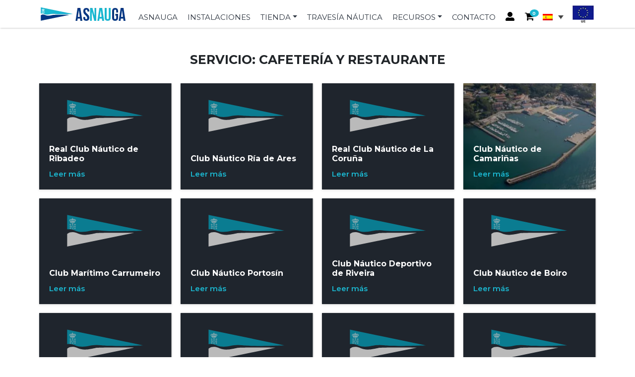

--- FILE ---
content_type: text/html; charset=UTF-8
request_url: https://asnauga.com/servicios/cafeteria-y-restaurante/
body_size: 11231
content:
<!doctype html><html
lang=es-ES><head><meta
charset="UTF-8"><meta
name="viewport" content="width=device-width, initial-scale=1"><meta
name="theme-color" content="#2a323d"><link
rel=manifest href=/superpwa-manifest.json?x60025><link
rel=prefetch href=/superpwa-manifest.json?x60025><meta
name="theme-color" content="#1bb7d0"><meta
name='robots' content='index, follow, max-image-preview:large, max-snippet:-1, max-video-preview:-1'><link
rel=alternate hreflang=es href=https://asnauga.com/servicios/cafeteria-y-restaurante/ ><link
rel=alternate hreflang=en href=https://asnauga.com/en/servicios/restaurant/ ><link
rel=alternate hreflang=fr href=https://asnauga.com/fr/servicios/cafeteria-et-restaurant/ ><link
rel=alternate hreflang=x-default href=https://asnauga.com/servicios/cafeteria-y-restaurante/ ><link
rel=preload href=https://cdnjs.cloudflare.com/ajax/libs/lightbox2/2.11.3/js/lightbox.min.js as=script><link
rel=preload href=https://cdnjs.cloudflare.com/ajax/libs/lightbox2/2.11.3/css/lightbox.css as=style><link
rel=preload href="https://fonts.googleapis.com/css?family=Montserrat:400&#038;display=swap" as=style><link
rel=preload href="https://fonts.googleapis.com/css2?family=Montserrat:ital,wght@0,300;0,400;0,500;0,600;0,700;1,300;1,400;1,500;1,600;1,700&#038;display=swap" as=style><link
rel=preload href="https://cdn.jsdelivr.net/npm/slick-carousel@1.8.1/slick/slick.css?ver=4.1.3" as=style><title>Cafetería y Restaurante archivos - Asnauga</title><link
rel=canonical href=https://asnauga.com/servicios/cafeteria-y-restaurante/ ><meta
property="og:locale" content="es_ES"><meta
property="og:type" content="article"><meta
property="og:title" content="Cafetería y Restaurante archivos - Asnauga"><meta
property="og:url" content="https://asnauga.com/servicios/cafeteria-y-restaurante/"><meta
property="og:site_name" content="Asnauga"><meta
name="twitter:card" content="summary_large_image"> <script type=application/ld+json class=yoast-schema-graph>{"@context":"https://schema.org","@graph":[{"@type":"Organization","@id":"https://asnauga.com/#organization","name":"Asnauga","url":"https://asnauga.com/","sameAs":[],"logo":{"@type":"ImageObject","inLanguage":"es","@id":"https://asnauga.com/#/schema/logo/image/","url":"https://asnauga.com/wp-content/uploads/2021/10/logo_asnauga.png","contentUrl":"https://asnauga.com/wp-content/uploads/2021/10/logo_asnauga.png","width":171,"height":28,"caption":"Asnauga"},"image":{"@id":"https://asnauga.com/#/schema/logo/image/"}},{"@type":"WebSite","@id":"https://asnauga.com/#website","url":"https://asnauga.com/","name":"Asnauga","description":"Tienda online","publisher":{"@id":"https://asnauga.com/#organization"},"potentialAction":[{"@type":"SearchAction","target":{"@type":"EntryPoint","urlTemplate":"https://asnauga.com/?s={search_term_string}"},"query-input":"required name=search_term_string"}],"inLanguage":"es"},{"@type":"CollectionPage","@id":"https://asnauga.com/servicios/cafeteria-y-restaurante/","url":"https://asnauga.com/servicios/cafeteria-y-restaurante/","name":"Cafetería y Restaurante archivos - Asnauga","isPartOf":{"@id":"https://asnauga.com/#website"},"breadcrumb":{"@id":"https://asnauga.com/servicios/cafeteria-y-restaurante/#breadcrumb"},"inLanguage":"es"},{"@type":"BreadcrumbList","@id":"https://asnauga.com/servicios/cafeteria-y-restaurante/#breadcrumb","itemListElement":[{"@type":"ListItem","position":1,"name":"Portada","item":"https://asnauga.com/"},{"@type":"ListItem","position":2,"name":"Cafetería y Restaurante"}]}]}</script> <link
rel=dns-prefetch href=//cdn.jsdelivr.net><link
rel=stylesheet id=style-postlist-block-css href='https://asnauga.com/wp-content/themes/asnauga/blocks/post-list/style.css?x60025&amp;ver=6.1.7' media=all><link
rel=stylesheet id=wp-block-library-css href='https://asnauga.com/wp-includes/css/dist/block-library/style.min.css?x60025&amp;ver=6.1.7' media=all><link
rel=stylesheet id=wc-blocks-vendors-style-css href='https://asnauga.com/wp-content/plugins/woocommerce/packages/woocommerce-blocks/build/wc-blocks-vendors-style.css?x60025&amp;ver=5.9.1' media=all><link
rel=stylesheet id=wc-blocks-style-css href='https://asnauga.com/wp-content/plugins/woocommerce/packages/woocommerce-blocks/build/wc-blocks-style.css?x60025&amp;ver=5.9.1' media=all><link
rel=stylesheet id=wp-components-css href='https://asnauga.com/wp-includes/css/dist/components/style.min.css?x60025&amp;ver=6.1.7' media=all><link
rel=stylesheet id=wp-block-editor-css href='https://asnauga.com/wp-includes/css/dist/block-editor/style.min.css?x60025&amp;ver=6.1.7' media=all><link
rel=stylesheet id=wp-nux-css href='https://asnauga.com/wp-includes/css/dist/nux/style.min.css?x60025&amp;ver=6.1.7' media=all><link
rel=stylesheet id=wp-reusable-blocks-css href='https://asnauga.com/wp-includes/css/dist/reusable-blocks/style.min.css?x60025&amp;ver=6.1.7' media=all><link
rel=stylesheet id=wp-editor-css href='https://asnauga.com/wp-includes/css/dist/editor/style.min.css?x60025&amp;ver=6.1.7' media=all><link
rel=stylesheet id=hacce-blocks-css href='https://asnauga.com/wp-content/plugins/wp-hacce-blocks-master/dist/blocks.style.build.css?x60025&amp;ver=6.1.7' media=all><link
rel=stylesheet id=classic-theme-styles-css href='https://asnauga.com/wp-includes/css/classic-themes.min.css?x60025&amp;ver=1' media=all><style id=global-styles-inline-css>/*<![CDATA[*/body{--wp--preset--color--black:#000;--wp--preset--color--cyan-bluish-gray:#abb8c3;--wp--preset--color--white:#fff;--wp--preset--color--pale-pink:#f78da7;--wp--preset--color--vivid-red:#cf2e2e;--wp--preset--color--luminous-vivid-orange:#ff6900;--wp--preset--color--luminous-vivid-amber:#fcb900;--wp--preset--color--light-green-cyan:#7bdcb5;--wp--preset--color--vivid-green-cyan:#00d084;--wp--preset--color--pale-cyan-blue:#8ed1fc;--wp--preset--color--vivid-cyan-blue:#0693e3;--wp--preset--color--vivid-purple:#9b51e0;--wp--preset--gradient--vivid-cyan-blue-to-vivid-purple:linear-gradient(135deg,rgba(6,147,227,1) 0%,rgb(155,81,224) 100%);--wp--preset--gradient--light-green-cyan-to-vivid-green-cyan:linear-gradient(135deg,rgb(122,220,180) 0%,rgb(0,208,130) 100%);--wp--preset--gradient--luminous-vivid-amber-to-luminous-vivid-orange:linear-gradient(135deg,rgba(252,185,0,1) 0%,rgba(255,105,0,1) 100%);--wp--preset--gradient--luminous-vivid-orange-to-vivid-red:linear-gradient(135deg,rgba(255,105,0,1) 0%,rgb(207,46,46) 100%);--wp--preset--gradient--very-light-gray-to-cyan-bluish-gray:linear-gradient(135deg,rgb(238,238,238) 0%,rgb(169,184,195) 100%);--wp--preset--gradient--cool-to-warm-spectrum:linear-gradient(135deg,rgb(74,234,220) 0%,rgb(151,120,209) 20%,rgb(207,42,186) 40%,rgb(238,44,130) 60%,rgb(251,105,98) 80%,rgb(254,248,76) 100%);--wp--preset--gradient--blush-light-purple:linear-gradient(135deg,rgb(255,206,236) 0%,rgb(152,150,240) 100%);--wp--preset--gradient--blush-bordeaux:linear-gradient(135deg,rgb(254,205,165) 0%,rgb(254,45,45) 50%,rgb(107,0,62) 100%);--wp--preset--gradient--luminous-dusk:linear-gradient(135deg,rgb(255,203,112) 0%,rgb(199,81,192) 50%,rgb(65,88,208) 100%);--wp--preset--gradient--pale-ocean:linear-gradient(135deg,rgb(255,245,203) 0%,rgb(182,227,212) 50%,rgb(51,167,181) 100%);--wp--preset--gradient--electric-grass:linear-gradient(135deg,rgb(202,248,128) 0%,rgb(113,206,126) 100%);--wp--preset--gradient--midnight:linear-gradient(135deg,rgb(2,3,129) 0%,rgb(40,116,252) 100%);--wp--preset--duotone--dark-grayscale:url('#wp-duotone-dark-grayscale');--wp--preset--duotone--grayscale:url('#wp-duotone-grayscale');--wp--preset--duotone--purple-yellow:url('#wp-duotone-purple-yellow');--wp--preset--duotone--blue-red:url('#wp-duotone-blue-red');--wp--preset--duotone--midnight:url('#wp-duotone-midnight');--wp--preset--duotone--magenta-yellow:url('#wp-duotone-magenta-yellow');--wp--preset--duotone--purple-green:url('#wp-duotone-purple-green');--wp--preset--duotone--blue-orange:url('#wp-duotone-blue-orange');--wp--preset--font-size--small:13px;--wp--preset--font-size--medium:20px;--wp--preset--font-size--large:36px;--wp--preset--font-size--x-large:42px;--wp--preset--spacing--20:0.44rem;--wp--preset--spacing--30:0.67rem;--wp--preset--spacing--40:1rem;--wp--preset--spacing--50:1.5rem;--wp--preset--spacing--60:2.25rem;--wp--preset--spacing--70:3.38rem;--wp--preset--spacing--80:5.06rem}:where(.is-layout-flex){gap:0.5em}body .is-layout-flow>.alignleft{float:left;margin-inline-start:0;margin-inline-end:2em}body .is-layout-flow>.alignright{float:right;margin-inline-start:2em;margin-inline-end:0}body .is-layout-flow>.aligncenter{margin-left:auto !important;margin-right:auto !important}body .is-layout-constrained>.alignleft{float:left;margin-inline-start:0;margin-inline-end:2em}body .is-layout-constrained>.alignright{float:right;margin-inline-start:2em;margin-inline-end:0}body .is-layout-constrained>.aligncenter{margin-left:auto !important;margin-right:auto !important}body .is-layout-constrained>:where(:not(.alignleft):not(.alignright):not(.alignfull)){max-width:var(--wp--style--global--content-size);margin-left:auto !important;margin-right:auto !important}body .is-layout-constrained>.alignwide{max-width:var(--wp--style--global--wide-size)}body .is-layout-flex{display:flex}body .is-layout-flex{flex-wrap:wrap;align-items:center}body .is-layout-flex>*{margin:0}:where(.wp-block-columns.is-layout-flex){gap:2em}.has-black-color{color:var(--wp--preset--color--black) !important}.has-cyan-bluish-gray-color{color:var(--wp--preset--color--cyan-bluish-gray) !important}.has-white-color{color:var(--wp--preset--color--white) !important}.has-pale-pink-color{color:var(--wp--preset--color--pale-pink) !important}.has-vivid-red-color{color:var(--wp--preset--color--vivid-red) !important}.has-luminous-vivid-orange-color{color:var(--wp--preset--color--luminous-vivid-orange) !important}.has-luminous-vivid-amber-color{color:var(--wp--preset--color--luminous-vivid-amber) !important}.has-light-green-cyan-color{color:var(--wp--preset--color--light-green-cyan) !important}.has-vivid-green-cyan-color{color:var(--wp--preset--color--vivid-green-cyan) !important}.has-pale-cyan-blue-color{color:var(--wp--preset--color--pale-cyan-blue) !important}.has-vivid-cyan-blue-color{color:var(--wp--preset--color--vivid-cyan-blue) !important}.has-vivid-purple-color{color:var(--wp--preset--color--vivid-purple) !important}.has-black-background-color{background-color:var(--wp--preset--color--black) !important}.has-cyan-bluish-gray-background-color{background-color:var(--wp--preset--color--cyan-bluish-gray) !important}.has-white-background-color{background-color:var(--wp--preset--color--white) !important}.has-pale-pink-background-color{background-color:var(--wp--preset--color--pale-pink) !important}.has-vivid-red-background-color{background-color:var(--wp--preset--color--vivid-red) !important}.has-luminous-vivid-orange-background-color{background-color:var(--wp--preset--color--luminous-vivid-orange) !important}.has-luminous-vivid-amber-background-color{background-color:var(--wp--preset--color--luminous-vivid-amber) !important}.has-light-green-cyan-background-color{background-color:var(--wp--preset--color--light-green-cyan) !important}.has-vivid-green-cyan-background-color{background-color:var(--wp--preset--color--vivid-green-cyan) !important}.has-pale-cyan-blue-background-color{background-color:var(--wp--preset--color--pale-cyan-blue) !important}.has-vivid-cyan-blue-background-color{background-color:var(--wp--preset--color--vivid-cyan-blue) !important}.has-vivid-purple-background-color{background-color:var(--wp--preset--color--vivid-purple) !important}.has-black-border-color{border-color:var(--wp--preset--color--black) !important}.has-cyan-bluish-gray-border-color{border-color:var(--wp--preset--color--cyan-bluish-gray) !important}.has-white-border-color{border-color:var(--wp--preset--color--white) !important}.has-pale-pink-border-color{border-color:var(--wp--preset--color--pale-pink) !important}.has-vivid-red-border-color{border-color:var(--wp--preset--color--vivid-red) !important}.has-luminous-vivid-orange-border-color{border-color:var(--wp--preset--color--luminous-vivid-orange) !important}.has-luminous-vivid-amber-border-color{border-color:var(--wp--preset--color--luminous-vivid-amber) !important}.has-light-green-cyan-border-color{border-color:var(--wp--preset--color--light-green-cyan) !important}.has-vivid-green-cyan-border-color{border-color:var(--wp--preset--color--vivid-green-cyan) !important}.has-pale-cyan-blue-border-color{border-color:var(--wp--preset--color--pale-cyan-blue) !important}.has-vivid-cyan-blue-border-color{border-color:var(--wp--preset--color--vivid-cyan-blue) !important}.has-vivid-purple-border-color{border-color:var(--wp--preset--color--vivid-purple) !important}.has-vivid-cyan-blue-to-vivid-purple-gradient-background{background:var(--wp--preset--gradient--vivid-cyan-blue-to-vivid-purple) !important}.has-light-green-cyan-to-vivid-green-cyan-gradient-background{background:var(--wp--preset--gradient--light-green-cyan-to-vivid-green-cyan) !important}.has-luminous-vivid-amber-to-luminous-vivid-orange-gradient-background{background:var(--wp--preset--gradient--luminous-vivid-amber-to-luminous-vivid-orange) !important}.has-luminous-vivid-orange-to-vivid-red-gradient-background{background:var(--wp--preset--gradient--luminous-vivid-orange-to-vivid-red) !important}.has-very-light-gray-to-cyan-bluish-gray-gradient-background{background:var(--wp--preset--gradient--very-light-gray-to-cyan-bluish-gray) !important}.has-cool-to-warm-spectrum-gradient-background{background:var(--wp--preset--gradient--cool-to-warm-spectrum) !important}.has-blush-light-purple-gradient-background{background:var(--wp--preset--gradient--blush-light-purple) !important}.has-blush-bordeaux-gradient-background{background:var(--wp--preset--gradient--blush-bordeaux) !important}.has-luminous-dusk-gradient-background{background:var(--wp--preset--gradient--luminous-dusk) !important}.has-pale-ocean-gradient-background{background:var(--wp--preset--gradient--pale-ocean) !important}.has-electric-grass-gradient-background{background:var(--wp--preset--gradient--electric-grass) !important}.has-midnight-gradient-background{background:var(--wp--preset--gradient--midnight) !important}.has-small-font-size{font-size:var(--wp--preset--font-size--small) !important}.has-medium-font-size{font-size:var(--wp--preset--font-size--medium) !important}.has-large-font-size{font-size:var(--wp--preset--font-size--large) !important}.has-x-large-font-size{font-size:var(--wp--preset--font-size--x-large) !important}.wp-block-navigation a:where(:not(.wp-element-button)){color:inherit}:where(.wp-block-columns.is-layout-flex){gap:2em}.wp-block-pullquote{font-size:1.5em;line-height:1.6}/*]]>*/</style><link
rel=stylesheet id=contact-form-7-css href='https://asnauga.com/wp-content/plugins/contact-form-7/includes/css/styles.css?x60025&amp;ver=5.6.1' media=all><link
rel=stylesheet id=woocommerce-layout-css href='https://asnauga.com/wp-content/plugins/woocommerce/assets/css/woocommerce-layout.css?x60025&amp;ver=5.8.1' media=all><link
rel=stylesheet id=woocommerce-smallscreen-css href='https://asnauga.com/wp-content/plugins/woocommerce/assets/css/woocommerce-smallscreen.css?x60025&amp;ver=5.8.1' media='only screen and (max-width: 768px)'><link
rel=stylesheet id=woocommerce-general-css href='https://asnauga.com/wp-content/plugins/woocommerce/assets/css/woocommerce.css?x60025&amp;ver=5.8.1' media=all><style id=woocommerce-inline-inline-css>.woocommerce form .form-row
.required{visibility:hidden}</style><link
rel=stylesheet id=wpml-legacy-dropdown-0-css href='//asnauga.com/wp-content/plugins/sitepress-multilingual-cms/templates/language-switchers/legacy-dropdown/style.min.css?x60025&amp;ver=1' media=all><link
rel=stylesheet id=slick_css-css href='https:////cdn.jsdelivr.net/npm/slick-carousel@1.8.1/slick/slick.css?ver=4.1.3' media=all><link
rel=stylesheet id=picostrap-styles-css href='https://asnauga.com/wp-content/themes/asnauga/css-output/bundle.css?x60025&amp;ver=550' media=all> <script src=https://asnauga.com/wp-content/cache/minify/818c0.js?x60025></script> <script id=wpml-cookie-js-extra>var wpml_cookies={"wp-wpml_current_language":{"value":"es","expires":1,"path":"\/"}};var wpml_cookies={"wp-wpml_current_language":{"value":"es","expires":1,"path":"\/"}};</script> <script src=https://asnauga.com/wp-content/cache/minify/cf8ed.js?x60025></script> <meta
name="generator" content="WPML ver:4.5.14 stt:1,4,2;"><meta
name="framework" content="Redux 4.3.9"><link
rel=preconnect href=https://fonts.googleapis.com><link
rel=preconnect href=https://fonts.gstatic.com crossorigin><link
href="https://fonts.googleapis.com/css2?family=Montserrat:ital,wght@0,300;0,400;0,500;0,600;0,700;1,300;1,400;1,500;1,600;1,700&display=swap" rel=stylesheet><link
rel=dns-prefetch href=//fonts.googleapis.com><link
rel=preconnect href=https://fonts.gstatic.com/ crossorigin><link
href="https://fonts.googleapis.com/css?family=Montserrat:400&display=swap" rel=stylesheet>
<noscript><style>.woocommerce-product-gallery{opacity:1 !important}</style></noscript><link
rel=icon href=https://asnauga.com/wp-content/uploads/2021/11/favicon.png?x60025 sizes=32x32><link
rel=icon href=https://asnauga.com/wp-content/uploads/2021/11/favicon.png?x60025 sizes=192x192><link
rel=apple-touch-icon href=https://asnauga.com/wp-content/uploads/2021/11/favicon.png?x60025><meta
name="msapplication-TileImage" content="https://asnauga.com/wp-content/uploads/2021/11/favicon.png">
 <script src=https://cdnjs.cloudflare.com/ajax/libs/lightbox2/2.11.3/js/lightbox.min.js integrity="sha512-k2GFCTbp9rQU412BStrcD/rlwv1PYec9SNrkbQlo6RZCf75l6KcC3UwDY8H5n5hl4v77IDtIPwOk9Dqjs/mMBQ==" crossorigin=anonymous referrerpolicy=no-referrer></script> <link
rel=stylesheet href=https://cdnjs.cloudflare.com/ajax/libs/lightbox2/2.11.3/css/lightbox.css integrity="sha512-Woz+DqWYJ51bpVk5Fv0yES/edIMXjj3Ynda+KWTIkGoynAMHrqTcDUQltbipuiaD5ymEo9520lyoVOo9jCQOCA==" crossorigin=anonymous referrerpolicy=no-referrer></head><body
class="archive tax-servicios term-cafeteria-y-restaurante term-121 wp-custom-logo wp-embed-responsive woocommerce theme-haccestrap woocommerce-no-js picostrap_header_navbar_position_fixed-top">
<svg
xmlns=http://www.w3.org/2000/svg viewBox="0 0 0 0" width=0 height=0 focusable=false role=none style="visibility: hidden; position: absolute; left: -9999px; overflow: hidden;" ><defs><filter
id=wp-duotone-dark-grayscale><feColorMatrix
color-interpolation-filters="sRGB" type="matrix" values=" .299 .587 .114 0 0 .299 .587 .114 0 0 .299 .587 .114 0 0 .299 .587 .114 0 0 "/><feComponentTransfer
color-interpolation-filters="sRGB" ><feFuncR
type="table" tableValues="0 0.49803921568627"/><feFuncG
type="table" tableValues="0 0.49803921568627"/><feFuncB
type="table" tableValues="0 0.49803921568627"/><feFuncA
type="table" tableValues="1 1"/></feComponentTransfer><feComposite
in2="SourceGraphic" operator="in"/></filter></defs></svg><svg
xmlns=http://www.w3.org/2000/svg viewBox="0 0 0 0" width=0 height=0 focusable=false role=none style="visibility: hidden; position: absolute; left: -9999px; overflow: hidden;" ><defs><filter
id=wp-duotone-grayscale><feColorMatrix
color-interpolation-filters="sRGB" type="matrix" values=" .299 .587 .114 0 0 .299 .587 .114 0 0 .299 .587 .114 0 0 .299 .587 .114 0 0 "/><feComponentTransfer
color-interpolation-filters="sRGB" ><feFuncR
type="table" tableValues="0 1"/><feFuncG
type="table" tableValues="0 1"/><feFuncB
type="table" tableValues="0 1"/><feFuncA
type="table" tableValues="1 1"/></feComponentTransfer><feComposite
in2="SourceGraphic" operator="in"/></filter></defs></svg><svg
xmlns=http://www.w3.org/2000/svg viewBox="0 0 0 0" width=0 height=0 focusable=false role=none style="visibility: hidden; position: absolute; left: -9999px; overflow: hidden;" ><defs><filter
id=wp-duotone-purple-yellow><feColorMatrix
color-interpolation-filters="sRGB" type="matrix" values=" .299 .587 .114 0 0 .299 .587 .114 0 0 .299 .587 .114 0 0 .299 .587 .114 0 0 "/><feComponentTransfer
color-interpolation-filters="sRGB" ><feFuncR
type="table" tableValues="0.54901960784314 0.98823529411765"/><feFuncG
type="table" tableValues="0 1"/><feFuncB
type="table" tableValues="0.71764705882353 0.25490196078431"/><feFuncA
type="table" tableValues="1 1"/></feComponentTransfer><feComposite
in2="SourceGraphic" operator="in"/></filter></defs></svg><svg
xmlns=http://www.w3.org/2000/svg viewBox="0 0 0 0" width=0 height=0 focusable=false role=none style="visibility: hidden; position: absolute; left: -9999px; overflow: hidden;" ><defs><filter
id=wp-duotone-blue-red><feColorMatrix
color-interpolation-filters="sRGB" type="matrix" values=" .299 .587 .114 0 0 .299 .587 .114 0 0 .299 .587 .114 0 0 .299 .587 .114 0 0 "/><feComponentTransfer
color-interpolation-filters="sRGB" ><feFuncR
type="table" tableValues="0 1"/><feFuncG
type="table" tableValues="0 0.27843137254902"/><feFuncB
type="table" tableValues="0.5921568627451 0.27843137254902"/><feFuncA
type="table" tableValues="1 1"/></feComponentTransfer><feComposite
in2="SourceGraphic" operator="in"/></filter></defs></svg><svg
xmlns=http://www.w3.org/2000/svg viewBox="0 0 0 0" width=0 height=0 focusable=false role=none style="visibility: hidden; position: absolute; left: -9999px; overflow: hidden;" ><defs><filter
id=wp-duotone-midnight><feColorMatrix
color-interpolation-filters="sRGB" type="matrix" values=" .299 .587 .114 0 0 .299 .587 .114 0 0 .299 .587 .114 0 0 .299 .587 .114 0 0 "/><feComponentTransfer
color-interpolation-filters="sRGB" ><feFuncR
type="table" tableValues="0 0"/><feFuncG
type="table" tableValues="0 0.64705882352941"/><feFuncB
type="table" tableValues="0 1"/><feFuncA
type="table" tableValues="1 1"/></feComponentTransfer><feComposite
in2="SourceGraphic" operator="in"/></filter></defs></svg><svg
xmlns=http://www.w3.org/2000/svg viewBox="0 0 0 0" width=0 height=0 focusable=false role=none style="visibility: hidden; position: absolute; left: -9999px; overflow: hidden;" ><defs><filter
id=wp-duotone-magenta-yellow><feColorMatrix
color-interpolation-filters="sRGB" type="matrix" values=" .299 .587 .114 0 0 .299 .587 .114 0 0 .299 .587 .114 0 0 .299 .587 .114 0 0 "/><feComponentTransfer
color-interpolation-filters="sRGB" ><feFuncR
type="table" tableValues="0.78039215686275 1"/><feFuncG
type="table" tableValues="0 0.94901960784314"/><feFuncB
type="table" tableValues="0.35294117647059 0.47058823529412"/><feFuncA
type="table" tableValues="1 1"/></feComponentTransfer><feComposite
in2="SourceGraphic" operator="in"/></filter></defs></svg><svg
xmlns=http://www.w3.org/2000/svg viewBox="0 0 0 0" width=0 height=0 focusable=false role=none style="visibility: hidden; position: absolute; left: -9999px; overflow: hidden;" ><defs><filter
id=wp-duotone-purple-green><feColorMatrix
color-interpolation-filters="sRGB" type="matrix" values=" .299 .587 .114 0 0 .299 .587 .114 0 0 .299 .587 .114 0 0 .299 .587 .114 0 0 "/><feComponentTransfer
color-interpolation-filters="sRGB" ><feFuncR
type="table" tableValues="0.65098039215686 0.40392156862745"/><feFuncG
type="table" tableValues="0 1"/><feFuncB
type="table" tableValues="0.44705882352941 0.4"/><feFuncA
type="table" tableValues="1 1"/></feComponentTransfer><feComposite
in2="SourceGraphic" operator="in"/></filter></defs></svg><svg
xmlns=http://www.w3.org/2000/svg viewBox="0 0 0 0" width=0 height=0 focusable=false role=none style="visibility: hidden; position: absolute; left: -9999px; overflow: hidden;" ><defs><filter
id=wp-duotone-blue-orange><feColorMatrix
color-interpolation-filters="sRGB" type="matrix" values=" .299 .587 .114 0 0 .299 .587 .114 0 0 .299 .587 .114 0 0 .299 .587 .114 0 0 "/><feComponentTransfer
color-interpolation-filters="sRGB" ><feFuncR
type="table" tableValues="0.098039215686275 1"/><feFuncG
type="table" tableValues="0 0.66274509803922"/><feFuncB
type="table" tableValues="0.84705882352941 0.41960784313725"/><feFuncA
type="table" tableValues="1 1"/></feComponentTransfer><feComposite
in2="SourceGraphic" operator="in"/></filter></defs></svg><div
id=wrapper-navbar itemscope itemtype=http://schema.org/WebSite><a
class="skip-link visually-hidden-focusable" href=#theme-main>Skip to content</a><nav
class="navbar menu_lateral navbar-expand-lg fixed-top" aria-label="Main Navigation"><div
class=container><div
id=logo-tagline-wrap>
<a
class="navbar-brand h3" rel=home href=https://asnauga.com/ ><img
src=/wp-content/themes/asnauga/images/logo_asnauga.png?x60025 alt="logo principal"></a></div><div
class="collapse navbar-collapse" id=navbarNavDropdown><ul
id=main-menu class="navbar-nav ms-auto mb-2 mb-lg-0" itemscope itemtype=http://www.schema.org/SiteNavigationElement><li
class="menu-item menu-item-type-post_type menu-item-object-page menu-item-1508 nav-item"><a
itemprop=url href=https://asnauga.com/asnauga/ class=nav-link><span
itemprop=name>ASNAUGA</span></a></li>
<li
class="menu-item menu-item-type-post_type menu-item-object-page menu-item-1509 nav-item"><a
itemprop=url href=https://asnauga.com/puertos/ class=nav-link><span
itemprop=name>INSTALACIONES</span></a></li>
<li
class="menu-item menu-item-type-post_type menu-item-object-page menu-item-has-children dropdown menu-item-6020 nav-item"><a
href=# data-bs-toggle=dropdown aria-haspopup=true aria-expanded=false class="dropdown-toggle nav-link" id=navbarDropdown><span
itemprop=name>Tienda</span></a><ul
class=dropdown-menu aria-labelledby=navbarDropdown>
<li
class="menu-item menu-item-type-post_type menu-item-object-page menu-item-6028 nav-item"><a
itemprop=url href=https://asnauga.com/tienda/ class=dropdown-item><span
itemprop=name>Tienda Asnauga</span></a></li>
<li
class="menu-item menu-item-type-taxonomy menu-item-object-product_cat menu-item-158 nav-item"><a
itemprop=url href=https://asnauga.com/categoria-producto/experiencias-nauticas/ class=dropdown-item><span
itemprop=name>Experiencias Náuticas</span></a></li>
<li
class="menu-item menu-item-type-taxonomy menu-item-object-product_cat menu-item-6713 nav-item"><a
itemprop=url href=https://asnauga.com/categoria-producto/travesia-nautica-xacobea/ class=dropdown-item><span
itemprop=name>Travesía Náutica Xacobea</span></a></li>
<li
class="menu-item menu-item-type-taxonomy menu-item-object-product_cat menu-item-6710 nav-item"><a
itemprop=url href=https://asnauga.com/categoria-producto/merchandising/ class=dropdown-item><span
itemprop=name>Merchandising</span></a></li></ul>
</li>
<li
class="menu-item menu-item-type-post_type menu-item-object-page menu-item-1594 nav-item"><a
itemprop=url href=https://asnauga.com/travesia-nautica/ class=nav-link><span
itemprop=name>Travesía náutica</span></a></li>
<li
class="menu-item menu-item-type-custom menu-item-object-custom menu-item-has-children dropdown menu-item-6021 nav-item"><a
href=# data-bs-toggle=dropdown aria-haspopup=true aria-expanded=false class="dropdown-toggle nav-link" id=navbarDropdown><span
itemprop=name>Recursos</span></a><ul
class=dropdown-menu aria-labelledby=navbarDropdown>
<li
class="menu-item menu-item-type-post_type menu-item-object-page current_page_parent menu-item-6022 nav-item"><a
itemprop=url href=https://asnauga.com/noticias/ class=dropdown-item><span
itemprop=name>Noticias</span></a></li>
<li
class="menu-item menu-item-type-post_type menu-item-object-page menu-item-6025 nav-item"><a
itemprop=url href=https://asnauga.com/galerias/ class=dropdown-item><span
itemprop=name>Galerías</span></a></li>
<li
class="menu-item menu-item-type-post_type menu-item-object-page menu-item-6023 nav-item"><a
itemprop=url href=https://asnauga.com/documentos-listado/ class=dropdown-item><span
itemprop=name>Documentos</span></a></li>
<li
class="menu-item menu-item-type-post_type menu-item-object-page menu-item-1928 nav-item"><a
itemprop=url href=https://asnauga.com/multimedia/ class=dropdown-item><span
itemprop=name>Multimedia</span></a></li>
<li
class="menu-item menu-item-type-post_type menu-item-object-page menu-item-6619 nav-item"><a
itemprop=url href=https://asnauga.com/enlaces/ class=dropdown-item><span
itemprop=name>Enlaces</span></a></li>
<li
class="menu-item menu-item-type-custom menu-item-object-custom menu-item-6027 nav-item"><a
target=_blank rel="noopener noreferrer" itemprop=url href=https://illasatlanticas.gal/es class=dropdown-item><span
itemprop=name>Información Islas Atlánticas</span></a></li>
<li
class="menu-item menu-item-type-custom menu-item-object-custom menu-item-6026 nav-item"><a
itemprop=url href="https://www.iatlanticas.es/html/index2191.html?option=com_wrapper&#038;view=wrapper&#038;Itemid=200077&#038;lang=es" class=dropdown-item><span
itemprop=name>Solicitud fondeo Islas Atlánticas</span></a></li></ul>
</li>
<li
class="menu-item menu-item-type-post_type menu-item-object-page menu-item-39 nav-item"><a
itemprop=url href=https://asnauga.com/contacto/ class=nav-link><span
itemprop=name>Contacto</span></a></li>
<li
class="micuenta menu-item menu-item-type-post_type menu-item-object-page menu-item-117 nav-item"><a
itemprop=url href=https://asnauga.com/mi-cuenta/ class=nav-link><span
itemprop=name>Mi cuenta</span></a></li></ul></div><div
class="dropdown header-minicart"><style>@media screen and (max-width: 991px){.logo-ue
img{max-height:30px}}</style><button
id=header-minicart-button
data-bs-toggle=dropdown
type=button role=button
class="btn dropdown-toggle"
aria-haspopup=true aria-expanded=true
>
<i
class="badge bg-secondary header-minicart-count">
0	</i><div
class="icono_carrito carrito_interiores">
<i
class="fa fa-shopping-cart"></i></div>
</button><div
class="dropdown-menu dropdown-menu-end" aria-labelledby=header-minicart-button><div
class=widget_shopping_cart_content><p
class=woocommerce-mini-cart__empty-message>No hay productos en el carrito.</p></div></div></div><div
class="wpml-ls-statics-shortcode_actions wpml-ls wpml-ls-legacy-dropdown js-wpml-ls-legacy-dropdown"><ul><li
tabindex=0 class="wpml-ls-slot-shortcode_actions wpml-ls-item wpml-ls-item-es wpml-ls-current-language wpml-ls-first-item wpml-ls-item-legacy-dropdown">
<a
href=# class="js-wpml-ls-item-toggle wpml-ls-item-toggle">
<img
class=wpml-ls-flag
src=https://asnauga.com/wp-content/plugins/sitepress-multilingual-cms/res/flags/es.png?x60025
alt=ES
width=20
height=20></a><ul
class=wpml-ls-sub-menu>
<li
class="wpml-ls-slot-shortcode_actions wpml-ls-item wpml-ls-item-en">
<a
href=https://asnauga.com/en/servicios/restaurant/ class=wpml-ls-link>
<img
class=wpml-ls-flag
src=https://asnauga.com/wp-content/plugins/sitepress-multilingual-cms/res/flags/en.png?x60025
alt=EN
width=20
height=20></a>
</li>
<li
class="wpml-ls-slot-shortcode_actions wpml-ls-item wpml-ls-item-fr wpml-ls-last-item">
<a
href=https://asnauga.com/fr/servicios/cafeteria-et-restaurant/ class=wpml-ls-link>
<img
class=wpml-ls-flag
src=https://asnauga.com/wp-content/plugins/sitepress-multilingual-cms/res/flags/fr.png?x60025
alt=FR
width=20
height=20></a>
</li></ul></li></ul></div>
<a
href=https://asnauga.com/es/subvenciones class=logo-ue>
<img
src=https://asnauga.com/wp-content/themes/asnauga/images/logo_ue.png?x60025>
</a>
<button
class="navbar-toggler collapsed" type=button data-bs-toggle=collapse data-bs-target=#navbarNavDropdown aria-controls=navbarsExample05 aria-expanded=false aria-label="Toggle navigation">
<span
class=navbar-toggler-icon></span>
<span
class=navbar-toggler-icon></span>
<span
class=navbar-toggler-icon></span>
</button></div></nav></div><main
id=theme-main><div
class=py-4><div
class="container text-center"><h1 class="page_title">Servicio: <span>Cafetería y Restaurante</span></h1></div></div><section
class="album pb-5"><div
class=container><div
class="row justify-content-md-start justify-content-center"><div
class="col-lg-3 card_wrap col-md-6 col-12 general_card_noticias "><div
class="card shadow-sm">
<a
href=https://asnauga.com/directorio-de-puertos/real-club-nautico-de-ribadeo/ ><div
class=sobreimagen></div></a><div
class=img_card><img
src=https://asnauga.com/wp-content/themes/asnauga/images/default.svg?x60025 alt>
<a
href=https://asnauga.com/directorio-de-puertos/real-club-nautico-de-ribadeo/ ><h2 class="titulo_blog">Real Club Náutico de Ribadeo</h2></a>
<a
class=leermas href=https://asnauga.com/directorio-de-puertos/real-club-nautico-de-ribadeo/ >Leer más</a></div></div></div><div
class="col-lg-3 card_wrap col-md-6 col-12 general_card_noticias "><div
class="card shadow-sm">
<a
href=https://asnauga.com/directorio-de-puertos/club-nautico-ria-de-ares/ ><div
class=sobreimagen></div></a><div
class=img_card><img
src=https://asnauga.com/wp-content/themes/asnauga/images/default.svg?x60025 alt>
<a
href=https://asnauga.com/directorio-de-puertos/club-nautico-ria-de-ares/ ><h2 class="titulo_blog">Club Náutico Ría de Ares</h2></a>
<a
class=leermas href=https://asnauga.com/directorio-de-puertos/club-nautico-ria-de-ares/ >Leer más</a></div></div></div><div
class="col-lg-3 card_wrap col-md-6 col-12 general_card_noticias "><div
class="card shadow-sm">
<a
href=https://asnauga.com/directorio-de-puertos/real-club-nautico-de-la-coruna/ ><div
class=sobreimagen></div></a><div
class=img_card><img
src=https://asnauga.com/wp-content/themes/asnauga/images/default.svg?x60025 alt>
<a
href=https://asnauga.com/directorio-de-puertos/real-club-nautico-de-la-coruna/ ><h2 class="titulo_blog">Real Club Náutico de La Coruña</h2></a>
<a
class=leermas href=https://asnauga.com/directorio-de-puertos/real-club-nautico-de-la-coruna/ >Leer más</a></div></div></div><div
class="col-lg-3 card_wrap col-md-6 col-12 general_card_noticias "><div
class="card shadow-sm">
<a
href=https://asnauga.com/directorio-de-puertos/prueba/ ><div
class=sobreimagen></div></a><div
class=img_card><img
width=300 height=212 src=https://asnauga.com/wp-content/uploads/2022/05/galeria_6-300x212.jpeg?x60025 class="w-100 wp-post-image" alt decoding=async srcset="https://asnauga.com/wp-content/uploads/2022/05/galeria_6-300x212.jpeg 300w, https://asnauga.com/wp-content/uploads/2022/05/galeria_6-600x424.jpeg 600w, https://asnauga.com/wp-content/uploads/2022/05/galeria_6.jpeg 645w" sizes="(max-width: 300px) 100vw, 300px">  <a
href=https://asnauga.com/directorio-de-puertos/prueba/ ><h2 class="titulo_blog">Club Náutico de Camariñas</h2></a>
<a
class=leermas href=https://asnauga.com/directorio-de-puertos/prueba/ >Leer más</a></div></div></div><div
class="col-lg-3 card_wrap col-md-6 col-12 general_card_noticias "><div
class="card shadow-sm">
<a
href=https://asnauga.com/directorio-de-puertos/club-maritimo-carrumeiro/ ><div
class=sobreimagen></div></a><div
class=img_card><img
src=https://asnauga.com/wp-content/themes/asnauga/images/default.svg?x60025 alt>
<a
href=https://asnauga.com/directorio-de-puertos/club-maritimo-carrumeiro/ ><h2 class="titulo_blog">Club Marítimo Carrumeiro</h2></a>
<a
class=leermas href=https://asnauga.com/directorio-de-puertos/club-maritimo-carrumeiro/ >Leer más</a></div></div></div><div
class="col-lg-3 card_wrap col-md-6 col-12 general_card_noticias "><div
class="card shadow-sm">
<a
href=https://asnauga.com/directorio-de-puertos/club-nautico-portosin/ ><div
class=sobreimagen></div></a><div
class=img_card><img
src=https://asnauga.com/wp-content/themes/asnauga/images/default.svg?x60025 alt>
<a
href=https://asnauga.com/directorio-de-puertos/club-nautico-portosin/ ><h2 class="titulo_blog">Club Náutico Portosín</h2></a>
<a
class=leermas href=https://asnauga.com/directorio-de-puertos/club-nautico-portosin/ >Leer más</a></div></div></div><div
class="col-lg-3 card_wrap col-md-6 col-12 general_card_noticias "><div
class="card shadow-sm">
<a
href=https://asnauga.com/directorio-de-puertos/club-nautico-deportivo-de-riveira/ ><div
class=sobreimagen></div></a><div
class=img_card><img
src=https://asnauga.com/wp-content/themes/asnauga/images/default.svg?x60025 alt>
<a
href=https://asnauga.com/directorio-de-puertos/club-nautico-deportivo-de-riveira/ ><h2 class="titulo_blog">Club Náutico Deportivo de Riveira</h2></a>
<a
class=leermas href=https://asnauga.com/directorio-de-puertos/club-nautico-deportivo-de-riveira/ >Leer más</a></div></div></div><div
class="col-lg-3 card_wrap col-md-6 col-12 general_card_noticias "><div
class="card shadow-sm">
<a
href=https://asnauga.com/directorio-de-puertos/club-nautico-de-boiro/ ><div
class=sobreimagen></div></a><div
class=img_card><img
src=https://asnauga.com/wp-content/themes/asnauga/images/default.svg?x60025 alt>
<a
href=https://asnauga.com/directorio-de-puertos/club-nautico-de-boiro/ ><h2 class="titulo_blog">Club Náutico de Boiro</h2></a>
<a
class=leermas href=https://asnauga.com/directorio-de-puertos/club-nautico-de-boiro/ >Leer más</a></div></div></div><div
class="col-lg-3 card_wrap col-md-6 col-12 general_card_noticias "><div
class="card shadow-sm">
<a
href=https://asnauga.com/directorio-de-puertos/club-nautico-rianxo/ ><div
class=sobreimagen></div></a><div
class=img_card><img
src=https://asnauga.com/wp-content/themes/asnauga/images/default.svg?x60025 alt>
<a
href=https://asnauga.com/directorio-de-puertos/club-nautico-rianxo/ ><h2 class="titulo_blog">Club Náutico Rianxo</h2></a>
<a
class=leermas href=https://asnauga.com/directorio-de-puertos/club-nautico-rianxo/ >Leer más</a></div></div></div><div
class="col-lg-3 card_wrap col-md-6 col-12 general_card_noticias "><div
class="card shadow-sm">
<a
href=https://asnauga.com/directorio-de-puertos/marina-arousa/ ><div
class=sobreimagen></div></a><div
class=img_card><img
src=https://asnauga.com/wp-content/themes/asnauga/images/default.svg?x60025 alt>
<a
href=https://asnauga.com/directorio-de-puertos/marina-arousa/ ><h2 class="titulo_blog">Marina Arousa</h2></a>
<a
class=leermas href=https://asnauga.com/directorio-de-puertos/marina-arousa/ >Leer más</a></div></div></div><div
class="col-lg-3 card_wrap col-md-6 col-12 general_card_noticias "><div
class="card shadow-sm">
<a
href=https://asnauga.com/directorio-de-puertos/club-nautico-san-vicente-do-mar/ ><div
class=sobreimagen></div></a><div
class=img_card><img
src=https://asnauga.com/wp-content/themes/asnauga/images/default.svg?x60025 alt>
<a
href=https://asnauga.com/directorio-de-puertos/club-nautico-san-vicente-do-mar/ ><h2 class="titulo_blog">Club Náutico San Vicente do Mar</h2></a>
<a
class=leermas href=https://asnauga.com/directorio-de-puertos/club-nautico-san-vicente-do-mar/ >Leer más</a></div></div></div><div
class="col-lg-3 card_wrap col-md-6 col-12 general_card_noticias "><div
class="card shadow-sm">
<a
href=https://asnauga.com/directorio-de-puertos/club-nautico-de-portonovo/ ><div
class=sobreimagen></div></a><div
class=img_card><img
src=https://asnauga.com/wp-content/themes/asnauga/images/default.svg?x60025 alt>
<a
href=https://asnauga.com/directorio-de-puertos/club-nautico-de-portonovo/ ><h2 class="titulo_blog">Club Náutico de Portonovo</h2></a>
<a
class=leermas href=https://asnauga.com/directorio-de-puertos/club-nautico-de-portonovo/ >Leer más</a></div></div></div><div
class="col-lg-3 card_wrap col-md-6 col-12 general_card_noticias "><div
class="card shadow-sm">
<a
href=https://asnauga.com/directorio-de-puertos/real-club-nautico-sanxenxo/ ><div
class=sobreimagen></div></a><div
class=img_card><img
src=https://asnauga.com/wp-content/themes/asnauga/images/default.svg?x60025 alt>
<a
href=https://asnauga.com/directorio-de-puertos/real-club-nautico-sanxenxo/ ><h2 class="titulo_blog">Real Club Náutico Sanxenxo</h2></a>
<a
class=leermas href=https://asnauga.com/directorio-de-puertos/real-club-nautico-sanxenxo/ >Leer más</a></div></div></div><div
class="col-lg-3 card_wrap col-md-6 col-12 general_card_noticias "><div
class="card shadow-sm">
<a
href=https://asnauga.com/directorio-de-puertos/real-club-de-mar-de-aguete/ ><div
class=sobreimagen></div></a><div
class=img_card><img
src=https://asnauga.com/wp-content/themes/asnauga/images/default.svg?x60025 alt>
<a
href=https://asnauga.com/directorio-de-puertos/real-club-de-mar-de-aguete/ ><h2 class="titulo_blog">Real Club de Mar de Aguete</h2></a>
<a
class=leermas href=https://asnauga.com/directorio-de-puertos/real-club-de-mar-de-aguete/ >Leer más</a></div></div></div><div
class="col-lg-3 card_wrap col-md-6 col-12 general_card_noticias "><div
class="card shadow-sm">
<a
href=https://asnauga.com/directorio-de-puertos/club-social-moana-mar/ ><div
class=sobreimagen></div></a><div
class=img_card><img
src=https://asnauga.com/wp-content/themes/asnauga/images/default.svg?x60025 alt>
<a
href=https://asnauga.com/directorio-de-puertos/club-social-moana-mar/ ><h2 class="titulo_blog">Club Social Moaña Mar</h2></a>
<a
class=leermas href=https://asnauga.com/directorio-de-puertos/club-social-moana-mar/ >Leer más</a></div></div></div><div
class="col-lg-3 card_wrap col-md-6 col-12 general_card_noticias "><div
class="card shadow-sm">
<a
href=https://asnauga.com/directorio-de-puertos/club-deportivo-nautico-san-adrian-de-cobres/ ><div
class=sobreimagen></div></a><div
class=img_card><img
src=https://asnauga.com/wp-content/themes/asnauga/images/default.svg?x60025 alt>
<a
href=https://asnauga.com/directorio-de-puertos/club-deportivo-nautico-san-adrian-de-cobres/ ><h2 class="titulo_blog">Club Deportivo Náutico San Adrián de Cobres</h2></a>
<a
class=leermas href=https://asnauga.com/directorio-de-puertos/club-deportivo-nautico-san-adrian-de-cobres/ >Leer más</a></div></div></div><div
class="col-lg-3 card_wrap col-md-6 col-12 general_card_noticias "><div
class="card shadow-sm">
<a
href=https://asnauga.com/directorio-de-puertos/real-club-nautico-rodeira/ ><div
class=sobreimagen></div></a><div
class=img_card><img
src=https://asnauga.com/wp-content/themes/asnauga/images/default.svg?x60025 alt>
<a
href=https://asnauga.com/directorio-de-puertos/real-club-nautico-rodeira/ ><h2 class="titulo_blog">Real Club Náutico Rodeira</h2></a>
<a
class=leermas href=https://asnauga.com/directorio-de-puertos/real-club-nautico-rodeira/ >Leer más</a></div></div></div><div
class="col-lg-3 card_wrap col-md-6 col-12 general_card_noticias "><div
class="card shadow-sm">
<a
href=https://asnauga.com/directorio-de-puertos/real-club-nautico-de-vigo/ ><div
class=sobreimagen></div></a><div
class=img_card><img
src=https://asnauga.com/wp-content/themes/asnauga/images/default.svg?x60025 alt>
<a
href=https://asnauga.com/directorio-de-puertos/real-club-nautico-de-vigo/ ><h2 class="titulo_blog">Real Club Náutico de Vigo</h2></a>
<a
class=leermas href=https://asnauga.com/directorio-de-puertos/real-club-nautico-de-vigo/ >Leer más</a></div></div></div><div
class="col-lg-3 card_wrap col-md-6 col-12 general_card_noticias "><div
class="card shadow-sm">
<a
href=https://asnauga.com/directorio-de-puertos/liceo-maritimo-de-bouzas/ ><div
class=sobreimagen></div></a><div
class=img_card><img
src=https://asnauga.com/wp-content/themes/asnauga/images/default.svg?x60025 alt>
<a
href=https://asnauga.com/directorio-de-puertos/liceo-maritimo-de-bouzas/ ><h2 class="titulo_blog">Liceo Marítimo de Bouzas</h2></a>
<a
class=leermas href=https://asnauga.com/directorio-de-puertos/liceo-maritimo-de-bouzas/ >Leer más</a></div></div></div><div
class="col-lg-3 card_wrap col-md-6 col-12 general_card_noticias "><div
class="card shadow-sm">
<a
href=https://asnauga.com/directorio-de-puertos/prueba-2/ ><div
class=sobreimagen></div></a><div
class=img_card><img
src=https://asnauga.com/wp-content/themes/asnauga/images/default.svg?x60025 alt>
<a
href=https://asnauga.com/directorio-de-puertos/prueba-2/ ><h2 class="titulo_blog">Club Marítimo de Canido</h2></a>
<a
class=leermas href=https://asnauga.com/directorio-de-puertos/prueba-2/ >Leer más</a></div></div></div></div><div
class=row><div
class="col lead text-center w-100"><div
class=d-inline-block></div></div></div></div></section></main><div
class=prefooter><div
class=container><div
class=prefooter-asoc><div
class=prefooter__tit>Asociados</div><div
class=prefooter-logos>
<a
target=_blank href=https://www.anen.es/ ><img
src=https://asnauga.com/wp-content/uploads/2022/05/logo_anen_350.png?x60025 alt></a>
<a
target=_blank href=https://ceacna.com/ ><img
src=https://asnauga.com/wp-content/uploads/2022/05/logo_ceacna.png?x60025 alt></a></div></div><div
class=prefooter-colab><div
class=prefooter__tit>Colaboradores</div><div
class=prefooter-logos>
<a
target=_blank href=https://www.turismo.gal/ ><img
src=https://asnauga.com/wp-content/uploads/2022/05/logo_galicia.png?x60025 alt></a>
<a
target=_blank href=https://www.xunta.gal/portada><img
src=https://asnauga.com/wp-content/uploads/2022/09/logo-xunta-2.png?x60025 alt></a>
<a
target=_blank href=https://www.caminodesantiago.gal/es><img
src=https://asnauga.com/wp-content/uploads/2022/09/2022-13_24-1.png?x60025 alt></a>
<a
target=_blank href=https://www.calidadturistica.es/ ><img
src=https://asnauga.com/wp-content/uploads/2022/05/logo_q.png?x60025 alt></a>
<img
src=https://asnauga.com/wp-content/uploads/2022/05/union_europea.png?x60025 alt><a
target=_blank href=https://ence.es/ ><img
src=https://asnauga.com/wp-content/uploads/2022/05/logo_ence.png?x60025 alt></a></div></div></div></div><div
class='wrapper bg-dark py-4' id=wrapper-footer-widgets><div
class=container><div
class='row fila_inferior align-items-start'><div
class='col-12 col-md-6 col-lg-4 col-izquierda'><aside
id=block-7 class="widget-pie widget_block widget_media_image"><figure
class="wp-block-image size-full"><img
decoding=async loading=lazy width=133 height=58 src=https://asnauga.com/wp-content/uploads/2022/05/logo_asnauga-9.png?x60025 alt="Logo Asnauga" class=wp-image-955></figure></aside><aside
id=block-8 class="widget-pie widget_block"><p><div
class=info-contacto><div
class=info-contacto__enderezo>C/ Ourense nº11 <br>15071 Santiago de Compostela, A Coruña, España</div></div></p></aside></div><div
class='col-12 col-md-6 col-lg-4 col-central'><ul
id=menu-menu-footer class=menu-footer itemscope itemtype=http://www.schema.org/SiteNavigationElement><li
class="menu-item menu-item-type-custom menu-item-object-custom menu-item-1916 nav-item"><a
target=_blank rel="noopener noreferrer" itemprop=url href="https://www.iatlanticas.es/html/index2191.html?option=com_wrapper&#038;view=wrapper&#038;Itemid=200077&#038;lang=es" class=nav-link><span
itemprop=name>Solicitud fondeo Islas Atlánticas</span></a></li>
<li
class="menu-item menu-item-type-custom menu-item-object-custom menu-item-992 nav-item"><a
itemprop=url href=https://asnauga.com/documentos-listado/ class=nav-link><span
itemprop=name>Documentos</span></a></li>
<li
class="menu-item menu-item-type-custom menu-item-object-custom menu-item-1915 nav-item"><a
target=_blank rel="noopener noreferrer" itemprop=url href=https://illasatlanticas.gal/es class=nav-link><span
itemprop=name>Información Islas Atlánticas</span></a></li>
<li
class="menu-item menu-item-type-post_type menu-item-object-page current_page_parent menu-item-1530 nav-item"><a
itemprop=url href=https://asnauga.com/noticias/ class=nav-link><span
itemprop=name>Noticias</span></a></li></ul></div><div
class='col-12 col-md-6 col-lg-4 col-derecha'><ul
id=menu-menu-legal class=legal-footer itemscope itemtype=http://www.schema.org/SiteNavigationElement><li
class="menu-item menu-item-type-post_type menu-item-object-page menu-item-privacy-policy menu-item-54 nav-item"><a
itemprop=url href=https://asnauga.com/politica-privacidad/ class=nav-link><span
itemprop=name>Política de privacidad</span></a></li>
<li
class="menu-item menu-item-type-post_type menu-item-object-page menu-item-55 nav-item"><a
itemprop=url href=https://asnauga.com/politica-de-cookies/ class=nav-link><span
itemprop=name>Política de cookies</span></a></li></ul></div></div></div></div><div
class="wrapper py-2" id=wrapper-footer-colophon><div
class=container-fluid><div
class=row><div
class="col text-center"><footer
class=site-footer id=colophon><div
class=site-info>&copy; 2025 asnauga.com</div></footer></div></div></div></div> <script src=https://cdnjs.cloudflare.com/ajax/libs/fslightbox/3.0.9/index.js integrity="sha512-2VqLVM3WCyaqUgQb2hpoWHSus021RIN0Jq0wfrLqqLh+anm1kW/H4Yw7HVu3D5W4nbdUQmAA2mqQv2JEoy+kPA==" crossorigin=anonymous referrerpolicy=no-referrer></script> <div
class="modal fade" id=searchModal tabindex=-1 aria-labelledby=searchModal aria-hidden=true><div
class="modal-dialog modal-dialog-centered"><div
class=modal-content><div
class=modal-body><form
action=/ ><div
class="form-floating mb-0">
<input
name=s type=text id=searchInput class=form-control placeholder=Búsqueda>
<label
for=searchInput>Búsqueda</label></div>
<button
type=button class=btn_busqueda>
<i
class="fas fa-search"></i>
</button></form></div></div></div></div><link
rel=stylesheet id=fontawesome-css  href=https://maxcdn.bootstrapcdn.com/font-awesome/4.7.0/css/font-awesome.min.css media=all><div
class="modal fade" id=add-to-cart-modal tabindex=-1 aria-labelledby=addToCartModalLabel aria-hidden=true><div
class=modal-dialog><div
class=modal-content><div
class=modal-header><div
class=modal-title id=addToCartModalLabel>
<i
class="far fa-check-circle"></i><span>Producto añadido al carrito</span></div>
<button
type=button class=btn-close data-bs-dismiss=modal aria-label=Close></button></div><div
class=modal-body></div><div
class=modal-footer>
<button
type=button class="btn btn-outline-secondary" data-bs-dismiss=modal>
Continuar comprando	</button>
<a
type=button class="btn btn-primary" href=https://asnauga.com/carrito/ >
Ir al carrito	</a></div></div></div></div> <script>(function(){var c=document.body.className;c=c.replace(/woocommerce-no-js/,'woocommerce-js');document.body.className=c;})();</script> <script id=ajax-js-js-extra>var options={"ajaxurl":"https:\/\/asnauga.com\/wp-admin\/admin-ajax.php"};</script> <script defer src=https://asnauga.com/wp-content/cache/minify/1a5b4.js?x60025></script> <script id=contact-form-7-js-extra>var wpcf7={"api":{"root":"https:\/\/asnauga.com\/wp-json\/","namespace":"contact-form-7\/v1"},"cached":"1"};</script> <script defer src=https://asnauga.com/wp-content/cache/minify/b68ea.js?x60025></script> <script id=hc-main-js-extra>var hc_vars={"ajaxurl":"https:\/\/asnauga.com\/wp-admin\/admin-ajax.php","nonce":"0a3bf7ee54"};</script> <script defer src=https://asnauga.com/wp-content/cache/minify/b60e7.js?x60025></script> <script id=superpwa-register-sw-js-extra>var superpwa_sw={"url":"\/superpwa-sw.js?2.2.18","disable_addtohome":"0","enableOnDesktop":""};</script> <script defer src=https://asnauga.com/wp-content/cache/minify/5d877.js?x60025></script> <script id=wc-add-to-cart-js-extra>var wc_add_to_cart_params={"ajax_url":"\/wp-admin\/admin-ajax.php","wc_ajax_url":"\/?wc-ajax=%%endpoint%%","i18n_view_cart":"Ver carrito","cart_url":"https:\/\/asnauga.com\/carrito\/","is_cart":"","cart_redirect_after_add":"no"};</script> <script defer src=https://asnauga.com/wp-content/cache/minify/dc06c.js?x60025></script> <script id=woocommerce-js-extra>var woocommerce_params={"ajax_url":"\/wp-admin\/admin-ajax.php","wc_ajax_url":"\/?wc-ajax=%%endpoint%%"};</script> <script defer src=https://asnauga.com/wp-content/cache/minify/63a69.js?x60025></script> <script id=wc-cart-fragments-js-extra>var wc_cart_fragments_params={"ajax_url":"\/wp-admin\/admin-ajax.php","wc_ajax_url":"\/?wc-ajax=%%endpoint%%","cart_hash_key":"wc_cart_hash_9eda980faaba11bef628098274a6545f-es","fragment_name":"wc_fragments_9eda980faaba11bef628098274a6545f","request_timeout":"5000"};</script> <script defer src=https://asnauga.com/wp-content/cache/minify/b4041.js?x60025></script> <script src='https://cdn.jsdelivr.net/npm/slick-carousel@1.8.1/slick/slick.min.js?ver=4.1.3' id=slick_js-js></script> <script defer src=https://asnauga.com/wp-content/cache/minify/f13af.js?x60025></script> <script id=cart-widget-js-extra>var actions={"is_lang_switched":"0","force_reset":"0"};</script> <script defer src=https://asnauga.com/wp-content/cache/minify/a177b.js?x60025></script> <script src=https://cdn.jsdelivr.net/npm/bootstrap@5.0.1/dist/js/bootstrap.bundle.min.js async=async id=bootstrap5-js></script> <script id=woocommerce-custom-js-extra>var wc_custom={"adding_to_cart_button_label":"A\u00f1adiendo al carrito"};</script> <script defer src=https://asnauga.com/wp-content/cache/minify/287b9.js?x60025></script> <script defer src="https://static.cloudflareinsights.com/beacon.min.js/vcd15cbe7772f49c399c6a5babf22c1241717689176015" integrity="sha512-ZpsOmlRQV6y907TI0dKBHq9Md29nnaEIPlkf84rnaERnq6zvWvPUqr2ft8M1aS28oN72PdrCzSjY4U6VaAw1EQ==" data-cf-beacon='{"version":"2024.11.0","token":"008ee21a53644c5e9b687fc02b84eedc","r":1,"server_timing":{"name":{"cfCacheStatus":true,"cfEdge":true,"cfExtPri":true,"cfL4":true,"cfOrigin":true,"cfSpeedBrain":true},"location_startswith":null}}' crossorigin="anonymous"></script>
</body></html>

--- FILE ---
content_type: application/x-javascript; charset=utf-8
request_url: https://asnauga.com/wp-content/cache/minify/287b9.js?x60025
body_size: -268
content:
jQuery(function($){$('a.ajax_add_to_cart').each((i,button)=>{const $button=$(button);$button.data('label',$button.text());});$(document.body).on('adding_to_cart',(e,$button,data)=>{$button.closest('.product').block({message:''});$button.text(wc_custom.adding_to_cart_button_label);});$(document.body).on('wc_cart_button_updated',(e,button)=>{const $button=$(button);$button.closest('.product').unblock();const label=$button.data('label');if(label)$button.text(label);});});(function($){$(document.body).on('wc_cart_button_updated',function(e,$button){$button.next('a.wc-forward').remove();});})(jQuery);jQuery(function($){const modal=new bootstrap.Modal(document.getElementById('add-to-cart-modal'))
$(document.body).on('wc_cart_button_updated',function(e,$button){modal.show();});});

--- FILE ---
content_type: application/x-javascript; charset=utf-8
request_url: https://asnauga.com/wp-content/cache/minify/f13af.js?x60025
body_size: 166
content:
jQuery(document).ready(function($){if($(".slider_home").length>0){$(".slider_home").slick({infinite:true,autoplay:true,autoplaySpeed:4000,slidesToShow:1,slidesToScroll:1,arrows:false,dots:false,pauseOnHover:false,});}
$(document.body).on("removed_from_cart updated_cart_totals",function(){$(document.body).trigger("wc_fragments_refreshed");});if($(".single-product").length){const addToCartBtn=$(".btn.ajax_add_to_cart");$("input[type=hidden].variation_id").bind("change",function(){$(addToCartBtn).attr("data-product_id",$(this).val());});$(".input-text.qty").on("change",function(){let qty=$(this).val();$(addToCartBtn).attr("data-quantity",qty);});}
$(".bot_leermenos").hide();$(".oculto").hide();$(".bot_leermas").on("click",function(){$(".bloquetoggle").show("slow");$(".oculto").show("slow");$(".bot_leermenos").show();$(".bot_leermas").hide();});$(".bot_leermenos").on("click",function(){$(".bloquetoggle").hide("slow");$(".bot_leermas").show();$(".bot_leermenos").hide();$(".oculto").hide("slow");});$(".bot_leermenos2").hide();$(".oculto2").hide();$(".bot_leermas2").on("click",function(){$(".bloquetoggle2").show("slow");$(".oculto2").show("slow");$(".bot_leermenos2").show();$(".bot_leermas2").hide();});$(".bot_leermenos2").on("click",function(){$(".bloquetoggle2").hide("slow");$(".bot_leermas2").show();$(".bot_leermenos2").hide();$(".oculto2").hide("slow");});});jQuery(document).ready(function(){jQuery(".home_nav").css({"background-color":"transparent"});jQuery(window).scroll(function(){if(jQuery(window).scrollTop()==0){jQuery(".home_nav").css({"background-color":"transparent"});}
else{jQuery(".home_nav").css({"background-color":"#00000059"});}})})
jQuery(document).ready(function(){function changePlaceholder(){let input=document.getElementById('cf7-fechallegada');let input2=document.getElementById('cf7-fechasalida');console.log(input2);let placeholder=input.placeholder;let placeholder2=input2.placeholder;console.log(placeholder2);jQuery('#cf7-fechallegada').removeAttr('placeholder');jQuery('#cf7-fechallegada').attr('placeholder',placeholder);jQuery('#cf7-fechasalida').removeAttr('placeholder');jQuery('#cf7-fechasalida').attr('placeholder',placeholder2);}
changePlaceholder();});
;jQuery(function($){jQuery(document).on("click",".wcml_removed_cart_items_clear",function(e){e.preventDefault();jQuery.ajax({type:"post",url:woocommerce_params.ajax_url,data:{action:"wcml_cart_clear_removed_items",wcml_nonce:jQuery("#wcml_clear_removed_items_nonce").val()},success:function(response){window.location=window.location.href}})})});

--- FILE ---
content_type: image/svg+xml
request_url: https://asnauga.com/wp-content/themes/asnauga/images/default.svg?x60025
body_size: 21682
content:
<svg xmlns="http://www.w3.org/2000/svg" width="293" height="234" viewBox="0 0 293 234">
  <g id="Grupo_7900" data-name="Grupo 7900" transform="translate(-187 -685)">
    <rect id="Rectángulo_3130" data-name="Rectángulo 3130" width="293" height="234" transform="translate(187 685)" fill="#2a323d"/>
    <g id="Grupo_7901" data-name="Grupo 7901" transform="translate(-17.75 -39)">
      <path id="Trazado_7713" data-name="Trazado 7713" d="M-417.672-512.113l168.012,34.652s-74.705,3-93.607-.15c-17.393-2.9-29.265,3.626-43.817,3.026s-13.187-6.926-30.589-5.726v-31.2" transform="translate(684.422 1272.661)" fill="#0eaac6"/>
      <path id="Trazado_7714" data-name="Trazado 7714" d="M-417.672-311.654l148.359-30.386s-82.356-.967-85.356.833c-33.453,7.65-33.854,1.164-47.089-2.024-11.415-2.026-15.914,3.922-15.914,3.922s0,20,0,27.654" transform="translate(684.422 1142.105)" fill="#fff"/>
      <path id="Trazado_4898" data-name="Trazado 4898" d="M-364.2-477.184l-.322-.252a.909.909,0,0,0,.183-.825,1.049,1.049,0,0,0-.672-.671l.138-.385a1.458,1.458,0,0,1,.927.943A1.308,1.308,0,0,1-364.2-477.184Z" transform="translate(643.557 1247.106)" fill="#fff"/>
      <path id="Trazado_4899" data-name="Trazado 4899" d="M-361.138-470.442l-.188-.364a.784.784,0,0,1,.407-.064,1.162,1.162,0,0,0,.124,0l.032.408a1.43,1.43,0,0,1-.172,0A.455.455,0,0,0-361.138-470.442Z" transform="translate(640.687 1240.551)" fill="#fff"/>
      <path id="Trazado_4900" data-name="Trazado 4900" d="M-358.772-470.94c-.1-.059-.253-.063-.295-.008l-.326-.247a.648.648,0,0,1,.823-.1Z" transform="translate(639.139 1240.958)" fill="#fff"/>
      <path id="Trazado_4901" data-name="Trazado 4901" d="M-356.282-470.582a.422.422,0,0,0-.4-.116l-.065-.4a.807.807,0,0,1,.814.3Z" transform="translate(637.184 1240.739)" fill="#fff"/>
      <path id="Trazado_4902" data-name="Trazado 4902" d="M-353.576-469.622c-.049-.079-.144-.179-.41-.141l-.057-.405a.771.771,0,0,1,.814.331Z" transform="translate(635.09 1240.015)" fill="#fff"/>
      <path id="Trazado_4903" data-name="Trazado 4903" d="M-350.623-469.611l0,0c-.105-.118-.178-.193-.26-.2a.66.66,0,0,0-.28.182l-.315-.262a1.085,1.085,0,0,1,.492-.318l.027-.009.028,0a.764.764,0,0,1,.613.338l0,0Z" transform="translate(633.01 1240.05)" fill="#fff"/>
      <path id="Trazado_4904" data-name="Trazado 4904" d="M-346.877-469.385a1.7,1.7,0,0,1-.089-.149c-.071-.128-.1-.164-.149-.174a.729.729,0,0,0-.222.152l-.058.049-.261-.315.053-.045a.915.915,0,0,1,.448-.25l.021,0h.022a.61.61,0,0,1,.5.388c.023.041.044.08.067.114Z" transform="translate(630.066 1239.969)" fill="#fff"/>
      <path id="Trazado_4905" data-name="Trazado 4905" d="M-343.348-468.642a.337.337,0,0,0-.2-.284c-.077-.015-.148.08-.183.138l-.349-.214a.575.575,0,0,1,.61-.326.721.721,0,0,1,.524.619Z" transform="translate(627.262 1239.362)" fill="#fff"/>
      <path id="Trazado_4906" data-name="Trazado 4906" d="M-339.635-466.956l-.386-.135a.243.243,0,0,0-.048-.292.276.276,0,0,0-.33.04l-.245-.328a.677.677,0,0,1,.817-.043A.64.64,0,0,1-339.635-466.956Z" transform="translate(624.639 1238.194)" fill="#fff"/>
      <path id="Trazado_4907" data-name="Trazado 4907" d="M-395.449-455.013a.7.7,0,0,1-.212-.034.605.605,0,0,1-.427-.447.552.552,0,0,1,.236-.543l.258.318c-.039.032-.1.093-.092.15a.215.215,0,0,0,.15.133.246.246,0,0,0,.249-.051l.283.3A.638.638,0,0,1-395.449-455.013Z" transform="translate(667.554 1229.087)" fill="#fff"/>
      <path id="Trazado_4908" data-name="Trazado 4908" d="M-396.136-458.443a.561.561,0,0,1-.413-.5.715.715,0,0,1,.38-.682l.188.364a.3.3,0,0,0-.16.281.153.153,0,0,0,.125.141Z" transform="translate(667.906 1231.849)" fill="#fff"/>
      <path id="Trazado_4909" data-name="Trazado 4909" d="M-396.035-461.678a.976.976,0,0,1-.27-.483l-.009-.045.011-.045c.015-.061.032-.125.053-.19l.021-.065.056-.039a1.092,1.092,0,0,1,.478-.163l.028,0,.067.4-.029,0a1.034,1.034,0,0,0-.254.062l-.011.041a.637.637,0,0,0,.153.238Z" transform="translate(667.718 1234.229)" fill="#fff"/>
      <path id="Trazado_4910" data-name="Trazado 4910" d="M-394.528-464.72a1.137,1.137,0,0,0-.034-.116.546.546,0,0,1,.121-.669l.023-.017.027-.01a1.231,1.231,0,0,1,.325-.062,1.543,1.543,0,0,0,.155-.02l.081.4a1.841,1.841,0,0,1-.2.026,1.169,1.169,0,0,0-.183.026c-.011.022,0,.068.038.2a1.423,1.423,0,0,1,.046.163Z" transform="translate(666.412 1236.479)" fill="#fff"/>
      <path id="Trazado_4911" data-name="Trazado 4911" d="M-392.21-467.128a.616.616,0,0,1,.281-.672.64.64,0,0,1,.741.095l-.267.31a.232.232,0,0,0-.27-.05.214.214,0,0,0-.084.242Z" transform="translate(664.551 1238.232)" fill="#fff"/>
      <path id="Trazado_4912" data-name="Trazado 4912" d="M-388.713-468.607l-.407-.046a.667.667,0,0,1,.477-.6.638.638,0,0,1,.676.315l-.342.225c-.071-.108-.16-.161-.239-.142A.27.27,0,0,0-388.713-468.607Z" transform="translate(662.146 1239.312)" fill="#fff"/>
      <path id="Trazado_4913" data-name="Trazado 4913" d="M-385.273-469.21l-.357-.2a.964.964,0,0,0,.047-.106.487.487,0,0,1,.5-.375l.023,0a1.334,1.334,0,0,1,.516.232l-.231.338a.935.935,0,0,0-.344-.165.07.07,0,0,0-.031,0,.447.447,0,0,0-.059.117A1.326,1.326,0,0,1-385.273-469.21Z" transform="translate(659.461 1239.792)" fill="#fff"/>
      <path id="Trazado_4915" data-name="Trazado 4915" d="M-377.5-469.363l-.352-.208a.718.718,0,0,1,.468-.393l.066-.01.059.03a.246.246,0,0,0,.2.015l.167.374a.642.642,0,0,1-.47.013A.636.636,0,0,0-377.5-469.363Z" transform="translate(653.434 1239.85)" fill="#fff"/>
      <path id="Trazado_4916" data-name="Trazado 4916" d="M-374.368-470.348l-.36-.194a.642.642,0,0,1,.4-.308.6.6,0,0,1,.471.057l-.209.352a.2.2,0,0,0-.153-.015A.239.239,0,0,0-374.368-470.348Z" transform="translate(651.011 1240.553)" fill="#fff"/>
      <path id="Trazado_4917" data-name="Trazado 4917" d="M-371.85-470.835l-.191-.362c.028-.015.056-.032.086-.051a.656.656,0,0,1,.525-.125l.033.008.029.019a.855.855,0,0,1,.158.145l.014.016-.3.278-.015-.016c-.017-.018-.036-.039-.052-.055a.419.419,0,0,0-.177.08C-371.775-470.877-371.81-470.855-371.85-470.835Z" transform="translate(648.989 1240.952)" fill="#fff"/>
      <path id="Trazado_4918" data-name="Trazado 4918" d="M-369.214-470.445l-.114-.393a.965.965,0,0,1,.3-.027c.038,0,.074,0,.106,0l.022.409c-.048,0-.094,0-.138,0A.636.636,0,0,0-369.214-470.445Z" transform="translate(646.914 1240.547)" fill="#fff"/>
      <path id="Trazado_4919" data-name="Trazado 4919" d="M-367.538-470.715l-.272-.306.072-.064.272.306Z" transform="translate(645.682 1240.754)" fill="#fff"/>
      <path id="Trazado_4920" data-name="Trazado 4920" d="M-368.485-477.156a1.372,1.372,0,0,1-.269-1.258,1.364,1.364,0,0,1,.9-.906l.129.388a.961.961,0,0,0-.641.633.967.967,0,0,0,.2.886Z" transform="translate(646.404 1247.106)" fill="#fff"/>
      <path id="Trazado_4921" data-name="Trazado 4921" d="M-364.763-479.333h-.409v-.073h.409Z" transform="translate(643.587 1247.313)" fill="#fff"/>
      <path id="Trazado_4922" data-name="Trazado 4922" d="M-365.96-481.159l-.167-.162c-.021-.021-.047-.042-.074-.065a.735.735,0,0,1-.278-.381l-.016-.067.028-.064a.73.73,0,0,1,.438-.349l.1-.033.085.066.048.037a1.064,1.064,0,0,1,.265.254l.044.067-.013.079a.594.594,0,0,1-.235.346.648.648,0,0,0-.088.085Z" transform="translate(644.604 1249.375)" fill="#fff"/>
      <path id="Trazado_4923" data-name="Trazado 4923" d="M-365.545-470.818a.5.5,0,0,0-.435,0l-.183-.366a.915.915,0,0,1,.8,0Z" transform="translate(644.437 1240.865)" fill="#fff"/>
      <path id="Trazado_4925" data-name="Trazado 4925" d="M-371.368-467.218a.549.549,0,0,1-.134-.016l.1-.4a.42.42,0,0,0,.175-.02,1.1,1.1,0,0,1,.245-.036l0,.409h0a.677.677,0,0,0-.145.025A1,1,0,0,1-371.368-467.218Z" transform="translate(648.605 1238.083)" fill="#fff"/>
      <path id="Trazado_4926" data-name="Trazado 4926" d="M-369.21-469.829l-.409-.025c0-.078,0-.159,0-.245a1.922,1.922,0,0,1,.027-.483l.4.089a1.585,1.585,0,0,0-.018.382C-369.207-470.019-369.2-469.925-369.21-469.829Z" transform="translate(647.035 1240.442)" fill="#fff"/>
      <path id="Trazado_4927" data-name="Trazado 4927" d="M-358.516-467.274a.88.88,0,0,1-.306-.053l.142-.384a.49.49,0,0,0,.206.026l.027.408Z" transform="translate(638.764 1238.11)" fill="#fff"/>
      <path id="Trazado_4928" data-name="Trazado 4928" d="M-357.3-469.96l-.374-.166a1.359,1.359,0,0,0,.084-.385,2.073,2.073,0,0,1,.073-.385l.39.125a1.727,1.727,0,0,0-.057.31A1.715,1.715,0,0,1-357.3-469.96Z" transform="translate(637.787 1240.673)" fill="#fff"/>
      <path id="Trazado_4929" data-name="Trazado 4929" d="M-373.353-467h-.1l.005-.409h.018a.939.939,0,0,0,.354-.037l.154.379A1.12,1.12,0,0,1-373.353-467Z" transform="translate(650.151 1237.907)" fill="#fff"/>
      <path id="Trazado_4930" data-name="Trazado 4930" d="M-372.062-469.65c-.02-.117-.036-.234-.052-.347s-.034-.247-.056-.367l.4-.073c.023.128.041.258.059.383.015.11.031.223.05.333Z" transform="translate(649.013 1240.335)" fill="#fff"/>
      <path id="Trazado_4931" data-name="Trazado 4931" d="M-369.2-467.351a1.355,1.355,0,0,1-.194-.014l.058-.405a.8.8,0,0,0,.343-.019l.118.392A1.125,1.125,0,0,1-369.2-467.351Z" transform="translate(646.986 1238.168)" fill="#fff"/>
      <path id="Trazado_4932" data-name="Trazado 4932" d="M-367.977-469.888l-.011-.04a1.233,1.233,0,0,1-.028-.772l.383.143a.9.9,0,0,0,.04.525l.011.041Z" transform="translate(645.831 1240.515)" fill="#fff"/>
      <path id="Trazado_4933" data-name="Trazado 4933" d="M-365.767-468.537c-.1,0-.2,0-.3-.007l.022-.409c.128.007.255.006.391.006h.2l0,.409h-.311Z" transform="translate(644.419 1239.064)" fill="#fff"/>
      <path id="Trazado_4934" data-name="Trazado 4934" d="M-363.233-470.212l-.4-.085a1.209,1.209,0,0,0,.014-.263c0-.051,0-.1,0-.159l.409.014c0,.044,0,.09,0,.138A1.534,1.534,0,0,1-363.233-470.212Z" transform="translate(642.398 1240.576)" fill="#fff"/>
      <path id="Trazado_4935" data-name="Trazado 4935" d="M-362.124-467.261l-.091-.4c.049-.011.1-.019.142-.026l.079-.013.076.4-.09.015C-362.049-467.275-362.088-467.269-362.124-467.261Z" transform="translate(641.41 1238.095)" fill="#fff"/>
      <path id="Trazado_4936" data-name="Trazado 4936" d="M-361.052-469.76h-.409v-.669h.409Z" transform="translate(640.711 1240.356)" fill="#fff"/>
      <path id="Trazado_4937" data-name="Trazado 4937" d="M-362.2-470.734l-.031-.014a1.446,1.446,0,0,1-.257-.138l.238-.333a1.113,1.113,0,0,0,.187.1l.032.015Z" transform="translate(641.566 1240.848)" fill="#fff"/>
      <path id="Trazado_4938" data-name="Trazado 4938" d="M-360.99-467.295a1.64,1.64,0,0,1-.26-.019l.065-.4a1.928,1.928,0,0,0,.5-.006l.044.407A3.221,3.221,0,0,1-360.99-467.295Z" transform="translate(640.673 1238.113)" fill="#fff"/>
      <path id="Trazado_4939" data-name="Trazado 4939" d="M-359.344-469.844a1.947,1.947,0,0,1-.114-.788l.408.03a1.547,1.547,0,0,0,.093.624Z" transform="translate(639.162 1240.502)" fill="#fff"/>
      <path id="Trazado_4940" data-name="Trazado 4940" d="M-357.218-467.127a1.031,1.031,0,0,1-.3-.045l.118-.392a.538.538,0,0,0,.342,0l.146.382A.863.863,0,0,1-357.218-467.127Z" transform="translate(637.759 1237.999)" fill="#fff"/>
      <path id="Trazado_4941" data-name="Trazado 4941" d="M-355.216-469.189l-.3-.274a1.305,1.305,0,0,0,.256-.5l.389.126A1.7,1.7,0,0,1-355.216-469.189Z" transform="translate(636.145 1239.95)" fill="#fff"/>
      <path id="Trazado_4942" data-name="Trazado 4942" d="M-367.326-468.334l-.288-.29a2.747,2.747,0,0,1,.252-.214l.077-.06.256.319-.081.064A2.377,2.377,0,0,0-367.326-468.334Z" transform="translate(645.523 1239.054)" fill="#fff"/>
      <path id="Trazado_4943" data-name="Trazado 4943" d="M-365.892-470.259h-.409v-.452h.409Z" transform="translate(644.462 1240.575)" fill="#fff"/>
      <path id="Trazado_4944" data-name="Trazado 4944" d="M-367.119-470.711a.464.464,0,0,0-.126-.019c-.035,0-.075-.005-.116-.011l.062-.4c.024,0,.052.006.082.008a.8.8,0,0,1,.249.046Z" transform="translate(645.409 1240.765)" fill="#fff"/>
      <path id="Trazado_4945" data-name="Trazado 4945" d="M-379.765-467.827l-.327-.246a2.79,2.79,0,0,1,.383-.394l.091-.082.277.3-.094.086A2.448,2.448,0,0,0-379.765-467.827Z" transform="translate(655.18 1238.79)" fill="#fff"/>
      <path id="Trazado_4946" data-name="Trazado 4946" d="M-381.183-469.4a.5.5,0,0,0-.373-.234c-.026,0-.1,0-.175.13l-.356-.2a.618.618,0,0,1,.512-.337.893.893,0,0,1,.727.407Z" transform="translate(656.715 1239.907)" fill="#fff"/>
      <path id="Trazado_4947" data-name="Trazado 4947" d="M-352.825-467.945l-.268-.31a2.183,2.183,0,0,0,.336-.4l.335.235A2.532,2.532,0,0,1-352.825-467.945Z" transform="translate(634.277 1238.9)" fill="#fff"/>
      <path id="Trazado_4948" data-name="Trazado 4948" d="M-351.129-468.766h-.409v-.072h.409Z" transform="translate(633.021 1239.124)" fill="#fff"/>
      <path id="Trazado_4949" data-name="Trazado 4949" d="M-349.123-467.019l-.107-.4a1.147,1.147,0,0,1,.193-.031.441.441,0,0,0,.168-.036l.209.352a.773.773,0,0,1-.337.091A.814.814,0,0,0-349.123-467.019Z" transform="translate(631.342 1237.943)" fill="#fff"/>
      <path id="Trazado_4950" data-name="Trazado 4950" d="M-347.711-468.42a.9.9,0,0,0-.016-.127,1.116,1.116,0,0,1-.021-.216l.409.01a.775.775,0,0,0,.015.139,1.23,1.23,0,0,1,.021.189Z" transform="translate(630.084 1239.062)" fill="#fff"/>
      <path id="Trazado_4951" data-name="Trazado 4951" d="M-347-467.035a1,1,0,0,1-.447-.087l.179-.368a.848.848,0,0,0,.4.043,2.363,2.363,0,0,1,.256,0l-.03.408a2.075,2.075,0,0,0-.213,0C-346.9-467.036-346.95-467.035-347-467.035Z" transform="translate(629.933 1237.945)" fill="#fff"/>
      <path id="Trazado_4952" data-name="Trazado 4952" d="M-343.957-467.732l-.387-.132a.7.7,0,0,0,.044-.181l.409.021A1.057,1.057,0,0,1-343.957-467.732Z" transform="translate(627.454 1238.501)" fill="#fff"/>
      <path id="Trazado_4953" data-name="Trazado 4953" d="M-385.139-466.658l-.039-.407c.083-.008.165-.009.244-.01a1.018,1.018,0,0,0,.426-.061l.18.368a1.354,1.354,0,0,1-.6.1C-385-466.665-385.073-466.664-385.139-466.658Z" transform="translate(659.226 1237.672)" fill="#fff"/>
      <path id="Trazado_4954" data-name="Trazado 4954" d="M-382.118-468.337c0-.053,0-.106,0-.16,0-.083,0-.168,0-.251l.409-.009c0,.088,0,.176,0,.262,0,.052,0,.1,0,.156Z" transform="translate(656.721 1239.057)" fill="#fff"/>
      <path id="Trazado_4955" data-name="Trazado 4955" d="M-375.761-466.722h-.027l.007-.409a1.142,1.142,0,0,0,.446-.082l.151.38A1.555,1.555,0,0,1-375.761-466.722Z" transform="translate(651.961 1237.727)" fill="#fff"/>
      <path id="Trazado_4956" data-name="Trazado 4956" d="M-374.484-468.956a1.415,1.415,0,0,1-.125-.323.861.861,0,0,0-.1-.257l.334-.236a1.215,1.215,0,0,1,.162.379,1.074,1.074,0,0,0,.086.232Z" transform="translate(651.008 1239.762)" fill="#fff"/>
      <path id="Trazado_4957" data-name="Trazado 4957" d="M-388.38-466.191l-.017-.409a1.867,1.867,0,0,0,.656-.138l.161.376A2.272,2.272,0,0,1-388.38-466.191Z" transform="translate(661.729 1237.359)" fill="#fff"/>
      <path id="Trazado_4958" data-name="Trazado 4958" d="M-385.6-467.592c-.005-.022-.011-.044-.016-.066a1.175,1.175,0,0,1-.047-.311l.409.007a.843.843,0,0,0,.035.2c.006.025.012.049.018.074Z" transform="translate(659.467 1238.447)" fill="#fff"/>
      <path id="Trazado_4959" data-name="Trazado 4959" d="M-343.5-466.579a1.75,1.75,0,0,0-.189-.036.938.938,0,0,1-.6-.26l.305-.272a.6.6,0,0,0,.36.128,2.078,2.078,0,0,1,.235.046Z" transform="translate(627.445 1237.715)" fill="#fff"/>
      <path id="Trazado_4960" data-name="Trazado 4960" d="M-340.895-466.713l-.348-.216a1.306,1.306,0,0,0,.083-.172l.024-.055.375.165-.022.051A1.636,1.636,0,0,1-340.895-466.713Z" transform="translate(625.064 1237.76)" fill="#fff"/>
      <path id="Trazado_4961" data-name="Trazado 4961" d="M-366.422-466.233l-.081-.4a3.208,3.208,0,0,1,.9-.022l-.032.408A2.866,2.866,0,0,0-366.422-466.233Z" transform="translate(644.738 1237.299)" fill="#fff"/>
      <path id="Trazado_4962" data-name="Trazado 4962" d="M-362.592-466.99l-.351-.211.128-.213.351.211Z" transform="translate(641.881 1237.943)" fill="#fff"/>
      <path id="Trazado_4963" data-name="Trazado 4963" d="M-363.291-468.246a3.283,3.283,0,0,1-.3-.334l.324-.25a2.875,2.875,0,0,0,.258.292Z" transform="translate(642.39 1239.026)" fill="#fff"/>
      <path id="Trazado_4964" data-name="Trazado 4964" d="M-351.485-465.253l-.283-.3a.662.662,0,0,1,.355-.159.4.4,0,0,0,.145-.046l.246.327a.721.721,0,0,1-.31.12A.322.322,0,0,0-351.485-465.253Z" transform="translate(633.244 1236.615)" fill="#fff"/>
      <path id="Trazado_4965" data-name="Trazado 4965" d="M-349.3-466.591l-.409-.017a.845.845,0,0,1,.091-.388l.358.2A.476.476,0,0,0-349.3-466.591Z" transform="translate(631.602 1237.624)" fill="#fff"/>
      <path id="Trazado_4966" data-name="Trazado 4966" d="M-350.974-468.027c-.075-.065-.156-.125-.242-.188s-.156-.115-.233-.179l.262-.314c.067.056.138.108.213.163s.18.133.268.208Z" transform="translate(633.004 1238.909)" fill="#fff"/>
      <path id="Trazado_4967" data-name="Trazado 4967" d="M-391.017-465.331l-.033-.408a.694.694,0,0,0,.325-.171c.057-.042.115-.086.179-.125l.214.349c-.048.029-.1.065-.148.1A1.029,1.029,0,0,1-391.017-465.331Z" transform="translate(663.778 1236.825)" fill="#fff"/>
      <path id="Trazado_4968" data-name="Trazado 4968" d="M-388.986-466.7a.972.972,0,0,1-.133-.357l.406-.049a.625.625,0,0,0,.085.208Z" transform="translate(662.146 1237.766)" fill="#fff"/>
      <path id="Trazado_4969" data-name="Trazado 4969" d="M-379.321-465.447l-.1-.043a2.783,2.783,0,0,1-.426-.216l.225-.342a2.443,2.443,0,0,0,.365.183l.1.045Z" transform="translate(655.024 1236.837)" fill="#fff"/>
      <path id="Trazado_4970" data-name="Trazado 4970" d="M-377.442-465.985l-.168-.373a.847.847,0,0,0,.3-.329l.343.223A1.177,1.177,0,0,1-377.442-465.985Z" transform="translate(653.313 1237.376)" fill="#fff"/>
      <path id="Trazado_4971" data-name="Trazado 4971" d="M-377.4-467.873l-.417-.417.29-.289.416.416Z" transform="translate(653.427 1238.818)" fill="#fff"/>
      <path id="Trazado_4972" data-name="Trazado 4972" d="M-340.442-465.393a1.977,1.977,0,0,1-.765-.428l.288-.29a1.622,1.622,0,0,0,.612.332Z" transform="translate(625.058 1236.905)" fill="#fff"/>
      <path id="Trazado_4973" data-name="Trazado 4973" d="M-337.856-464.644l-.3-.283c.027-.028.066-.076.115-.136l.317.259C-337.775-464.737-337.818-464.684-337.856-464.644Z" transform="translate(622.688 1236.104)" fill="#fff"/>
      <path id="Trazado_4974" data-name="Trazado 4974" d="M-378.647-461.977a1.029,1.029,0,0,1-.039-.157.588.588,0,0,0-.026-.105l.379-.154a.922.922,0,0,1,.049.183.7.7,0,0,0,.022.1Z" transform="translate(654.091 1234.073)" fill="#fff"/>
      <path id="Trazado_4975" data-name="Trazado 4975" d="M-378.124-462.188h-.061l.01-.409a4.219,4.219,0,0,0,1.117-.175,3.991,3.991,0,0,1,1.513-.168l-.053.406a3.623,3.623,0,0,0-1.362.16A4.82,4.82,0,0,1-378.124-462.188Z" transform="translate(653.816 1234.421)" fill="#fff"/>
      <path id="Trazado_4976" data-name="Trazado 4976" d="M-366.438-463.2l-.388-.13.061-.182.388.13Z" transform="translate(644.877 1234.949)" fill="#fff"/>
      <path id="Trazado_4977" data-name="Trazado 4977" d="M-366.674-465.569a1.585,1.585,0,0,1-.038-.479c0-.07,0-.137,0-.2l.409-.021c0,.079,0,.157,0,.232a1.266,1.266,0,0,0,.023.359Z" transform="translate(644.782 1237.125)" fill="#fff"/>
      <path id="Trazado_4978" data-name="Trazado 4978" d="M-367.416-467.163l-.045-.06c-.058-.077-.116-.153-.175-.229l.323-.251c.06.077.119.156.178.234l.045.059Z" transform="translate(645.527 1238.152)" fill="#fff"/>
      <path id="Trazado_4980" data-name="Trazado 4980" d="M-366.274-463.44l-.117-.392a1.846,1.846,0,0,1,.626-.049c.078,0,.152.006.226,0l.008.409c-.086,0-.169,0-.25,0A1.514,1.514,0,0,0-366.274-463.44Z" transform="translate(644.639 1235.138)" fill="#fff"/>
      <path id="Trazado_4981" data-name="Trazado 4981" d="M-362.626-465.661l-.386-.136a.965.965,0,0,0,0-.508l.4-.082A1.35,1.35,0,0,1-362.626-465.661Z" transform="translate(641.922 1237.194)" fill="#fff"/>
      <path id="Trazado_4982" data-name="Trazado 4982" d="M-362.94-463.26c-.016-.05-.025-.1-.035-.145a.881.881,0,0,0-.034-.132l.382-.148a1.2,1.2,0,0,1,.053.2c.008.039.016.075.025.107Z" transform="translate(641.921 1235.076)" fill="#fff"/>
      <path id="Trazado_4983" data-name="Trazado 4983" d="M-360.1-462.17a7.019,7.019,0,0,1-.949-.085,4.329,4.329,0,0,0-1.367-.041l-.072-.4a4.7,4.7,0,0,1,1.494.038,5.714,5.714,0,0,0,1.034.078l.019.409Q-360.025-462.17-360.1-462.17Z" transform="translate(641.633 1234.253)" fill="#fff"/>
      <path id="Trazado_4984" data-name="Trazado 4984" d="M-351.179-462.26l-.388-.129c.026-.079.04-.12.054-.159l.386.136C-351.14-462.375-351.154-462.336-351.179-462.26Z" transform="translate(633.051 1234.2)" fill="#fff"/>
      <path id="Trazado_4985" data-name="Trazado 4985" d="M-351.714-464.137a1.481,1.481,0,0,1-.093-.37c-.009-.06-.018-.116-.031-.169l.4-.1c.017.07.027.137.038.2a1.133,1.133,0,0,0,.064.271Z" transform="translate(633.258 1235.938)" fill="#fff"/>
      <path id="Trazado_4986" data-name="Trazado 4986" d="M-352.831-466.019c-.024-.029-.053-.06-.083-.092a.921.921,0,0,1-.258-.4l.4-.1a.582.582,0,0,0,.158.221c.034.035.068.072.1.112Z" transform="translate(634.291 1237.363)" fill="#fff"/>
      <path id="Trazado_4987" data-name="Trazado 4987" d="M-354.886-467.007a2.255,2.255,0,0,0-.22-.068,2.093,2.093,0,0,1-.333-.112l.171-.372a1.753,1.753,0,0,0,.27.089,2.582,2.582,0,0,1,.26.081Z" transform="translate(636.13 1237.997)" fill="#fff"/>
      <path id="Trazado_4988" data-name="Trazado 4988" d="M-348.655-462.078a1.1,1.1,0,0,1-.061-.222c-.025-.126-.037-.162-.083-.189l.209-.352a.61.61,0,0,1,.275.462.768.768,0,0,0,.037.142Z" transform="translate(630.971 1234.348)" fill="#fff"/>
      <path id="Trazado_4989" data-name="Trazado 4989" d="M-345.475-458.789a2.509,2.509,0,0,0-2.185-1.42l0-.409a2.912,2.912,0,0,1,2.543,1.639Z" transform="translate(630.162 1232.604)" fill="#fff"/>
      <path id="Trazado_4990" data-name="Trazado 4990" d="M-337.11-453.495l-.105-.4.071-.019.017,0,.1.4-.017,0Z" transform="translate(622.031 1227.413)" fill="#fff"/>
      <path id="Trazado_4991" data-name="Trazado 4991" d="M-336.639-455.443l-.328-.244a.75.75,0,0,0,.087-.193.9.9,0,0,1,.2-.37l.289.29a.571.571,0,0,0-.107.215A1.082,1.082,0,0,1-336.639-455.443Z" transform="translate(621.758 1229.263)" fill="#fff"/>
      <path id="Trazado_4992" data-name="Trazado 4992" d="M-335.881-458.349l-.005-.065a1.458,1.458,0,0,1,.054-.689l.38.153a1.12,1.12,0,0,0-.026.5l.006.067Z" transform="translate(620.904 1231.523)" fill="#fff"/>
      <path id="Trazado_4993" data-name="Trazado 4993" d="M-336.289-461.005a1.206,1.206,0,0,1-.22-.594c-.006-.037-.012-.073-.019-.109l.4-.078c.008.039.014.079.021.119a.857.857,0,0,0,.134.405Z" transform="translate(621.392 1233.63)" fill="#fff"/>
      <path id="Trazado_4994" data-name="Trazado 4994" d="M-337.775-463.542a1.311,1.311,0,0,1-.44-.671l.4-.086a.959.959,0,0,0,.319.457Z" transform="translate(622.699 1235.574)" fill="#fff"/>
      <path id="Trazado_4995" data-name="Trazado 4995" d="M-392.24-453.128l-.052-.02a2.142,2.142,0,0,1-.366-.164l.211-.351a1.8,1.8,0,0,0,.3.131l.054.02Z" transform="translate(664.961 1227.235)" fill="#fff"/>
      <path id="Trazado_4996" data-name="Trazado 4996" d="M-390.671-458.38l-.377-.159a2.826,2.826,0,0,1,2.275-1.782l.039.407A2.418,2.418,0,0,0-390.671-458.38Z" transform="translate(663.652 1232.375)" fill="#fff"/>
      <path id="Trazado_4997" data-name="Trazado 4997" d="M-381.736-462.083a.738.738,0,0,1,.345-.789l.2.358a.356.356,0,0,0-.139.373Z" transform="translate(656.432 1234.37)" fill="#fff"/>
      <path id="Trazado_4998" data-name="Trazado 4998" d="M-380.818-465.052a.817.817,0,0,1,.186-.966l.286.293a.419.419,0,0,0-.118.467Z" transform="translate(655.782 1236.832)" fill="#fff"/>
      <path id="Trazado_5000" data-name="Trazado 5000" d="M-381.516-466.64a.871.871,0,0,0-.156-.037.966.966,0,0,1-.312-.1l.2-.358a.629.629,0,0,0,.186.051,1.2,1.2,0,0,1,.233.059Z" transform="translate(656.692 1237.67)" fill="#fff"/>
      <path id="Trazado_5001" data-name="Trazado 5001" d="M-392.942-463.668l-.138-.385c.143-.051.23-.2.323-.417l.376.161A1.058,1.058,0,0,1-392.942-463.668Z" transform="translate(665.314 1235.68)" fill="#fff"/>
      <path id="Trazado_5002" data-name="Trazado 5002" d="M-391.911-465.036c-.052-.056-.1-.113-.153-.17l-.051-.057.3-.273.051.057c.049.055.1.11.149.165Z" transform="translate(664.506 1236.465)" fill="#fff"/>
      <path id="Trazado_5003" data-name="Trazado 5003" d="M-380.027-462.428a.968.968,0,0,0-.354-.067l-.007-.409a1.364,1.364,0,0,1,.5.092Z" transform="translate(655.525 1234.376)" fill="#fff"/>
      <path id="Trazado_5004" data-name="Trazado 5004" d="M-378.37-464.06l-.283-.3a.652.652,0,0,0,.157-.425l.407.039A1.054,1.054,0,0,1-378.37-464.06Z" transform="translate(654.08 1235.964)" fill="#fff"/>
      <path id="Trazado_5005" data-name="Trazado 5005" d="M-351.074-462.44l-.051-.406h.01a3.153,3.153,0,0,1,.571-.036l-.022.409a2.818,2.818,0,0,0-.5.034Z" transform="translate(632.83 1234.362)" fill="#fff"/>
      <path id="Trazado_5006" data-name="Trazado 5006" d="M-349.139-464.815l-.336-.234c.085-.121-.021-.3-.13-.377l.243-.329A.7.7,0,0,1-349.139-464.815Z" transform="translate(631.583 1236.615)" fill="#fff"/>
      <path id="Trazado_5007" data-name="Trazado 5007" d="M-336.673-464.576l-.386-.136a.78.78,0,0,0,.039-.29.3.3,0,0,0-.317,0l-.191-.362a.666.666,0,0,1,.877.17l.029.043.005.052A1.226,1.226,0,0,1-336.673-464.576Z" transform="translate(622.243 1236.357)" fill="#fff"/>
      <path id="Trazado_5008" data-name="Trazado 5008" d="M-366.743-462.083a.811.811,0,0,1-.062-.331.563.563,0,0,0-.019-.159l.385-.138a.894.894,0,0,1,.043.283.474.474,0,0,0,.024.171Z" transform="translate(644.876 1234.324)" fill="#fff"/>
      <path id="Trazado_5009" data-name="Trazado 5009" d="M-366.235-460.5l-.067-.4a4.509,4.509,0,0,1,.8-.039h0l0,.409h0A4.152,4.152,0,0,0-366.235-460.5Z" transform="translate(644.587 1232.859)" fill="#fff"/>
      <path id="Trazado_5010" data-name="Trazado 5010" d="M-362.7-461.861l-.364-.187a.545.545,0,0,0,.038-.154,1.225,1.225,0,0,1,.038-.177l.391.122a.874.874,0,0,0-.024.119A.875.875,0,0,1-362.7-461.861Z" transform="translate(641.973 1234.073)" fill="#fff"/>
      <path id="Trazado_5011" data-name="Trazado 5011" d="M-381.32-459.792a1.156,1.156,0,0,0-.228-.131l.145-.383a1.521,1.521,0,0,1,.314.175Z" transform="translate(656.374 1232.372)" fill="#fff"/>
      <path id="Trazado_5012" data-name="Trazado 5012" d="M-380.251-459.316l-.01-.409a1.91,1.91,0,0,0,.353-.019l.091.4A2.066,2.066,0,0,1-380.251-459.316Z" transform="translate(655.426 1231.931)" fill="#fff"/>
      <path id="Trazado_5013" data-name="Trazado 5013" d="M-378.364-460.659l-.365-.186a.372.372,0,0,0,.021-.118.786.786,0,0,1,.044-.222l.381.148a.458.458,0,0,0-.018.11A.7.7,0,0,1-378.364-460.659Z" transform="translate(654.109 1233.138)" fill="#fff"/>
      <path id="Trazado_5014" data-name="Trazado 5014" d="M-378.206-458.788l-.409-.005a1.552,1.552,0,0,0-.119-.643l.373-.168A1.966,1.966,0,0,1-378.206-458.788Z" transform="translate(654.11 1231.906)" fill="#fff"/>
      <path id="Trazado_5015" data-name="Trazado 5015" d="M-377.462-455.368a.784.784,0,0,0-.326-.469,2.113,2.113,0,0,1-.313-.329l.332-.239a1.743,1.743,0,0,0,.255.264,1.151,1.151,0,0,1,.457.72Z" transform="translate(653.635 1229.401)" fill="#fff"/>
      <path id="Trazado_5016" data-name="Trazado 5016" d="M-374.481-451.784c-.048-.141-.23-.228-.405-.313-.044-.021-.086-.041-.125-.062l.19-.362c.035.018.073.037.112.056a1.056,1.056,0,0,1,.615.549Z" transform="translate(651.291 1226.347)" fill="#fff"/>
      <path id="Trazado_5018" data-name="Trazado 5018" d="M-371.448-450.024l-.174-.371a.753.753,0,0,1,.542-.026l-.12.391A.352.352,0,0,0-371.448-450.024Z" transform="translate(648.671 1224.73)" fill="#fff"/>
      <path id="Trazado_5019" data-name="Trazado 5019" d="M-369.69-450.221l-.184-.365.164-.082.182.367Z" transform="translate(647.313 1224.91)" fill="#fff"/>
      <path id="Trazado_5020" data-name="Trazado 5020" d="M-363.134-459.749l-.273-.3c.138-.123.092-.388.03-.589l.391-.122C-362.808-460.194-362.968-459.9-363.134-459.749Z" transform="translate(642.269 1232.822)" fill="#fff"/>
      <path id="Trazado_5021" data-name="Trazado 5021" d="M-363.222-456.215a1.184,1.184,0,0,0-.119-.408,1.657,1.657,0,0,1-.147-.487l.407-.042a1.323,1.323,0,0,0,.117.369,1.537,1.537,0,0,1,.151.553Z" transform="translate(642.283 1230.051)" fill="#fff"/>
      <path id="Trazado_5022" data-name="Trazado 5022" d="M-361.748-452.452c-.008-.137-.1-.212-.262-.334a1.632,1.632,0,0,1-.226-.194l.3-.277a1.317,1.317,0,0,0,.172.144.857.857,0,0,1,.424.638Z" transform="translate(641.351 1226.948)" fill="#fff"/>
      <path id="Trazado_5024" data-name="Trazado 5024" d="M-359.385-450.019l-.132-.388a.78.78,0,0,1,.584.014l-.175.37A.383.383,0,0,0-359.385-450.019Z" transform="translate(639.305 1224.729)" fill="#fff"/>
      <path id="Trazado_5025" data-name="Trazado 5025" d="M-357.459-450.113l-.156-.378c.025-.01.068-.031.109-.051l.034-.017.178.369-.033.016C-357.376-450.151-357.423-450.128-357.459-450.113Z" transform="translate(637.822 1224.824)" fill="#fff"/>
      <path id="Trazado_5026" data-name="Trazado 5026" d="M-351.455-461.345a2.231,2.231,0,0,0-.108-.373l.382-.146a2.631,2.631,0,0,1,.128.442Z" transform="translate(633.051 1233.666)" fill="#fff"/>
      <path id="Trazado_5027" data-name="Trazado 5027" d="M-350.378-459.723a.553.553,0,0,0-.178-.024.822.822,0,0,1-.363-.075l.188-.364a.482.482,0,0,0,.191.03.886.886,0,0,1,.318.055Z" transform="translate(632.621 1232.287)" fill="#fff"/>
      <path id="Trazado_5028" data-name="Trazado 5028" d="M-348.356-460.073l-.29-.289.183-.183.289.289Z" transform="translate(630.823 1232.591)" fill="#fff"/>
      <path id="Trazado_5029" data-name="Trazado 5029" d="M-393.6-461.268l-.319-.256a.677.677,0,0,0,.119-.483l.408-.036A1.063,1.063,0,0,1-393.6-461.268Z" transform="translate(665.896 1233.844)" fill="#fff"/>
      <path id="Trazado_5030" data-name="Trazado 5030" d="M-393.853-462.216l-.058-.024a1.183,1.183,0,0,1-.185-.089l.217-.347a.842.842,0,0,0,.123.057l.069.029Z" transform="translate(666.072 1234.223)" fill="#fff"/>
      <path id="Trazado_5031" data-name="Trazado 5031" d="M-334.644-461.612l-.225-.342a.358.358,0,0,0,.153-.225.134.134,0,0,0,0-.055,1.182,1.182,0,0,1-.3-.125l.213-.349a.994.994,0,0,0,.27.1l.061.016.042.047a.524.524,0,0,1,.125.422A.758.758,0,0,1-334.644-461.612Z" transform="translate(620.292 1234.246)" fill="#fff"/>
      <path id="Trazado_5032" data-name="Trazado 5032" d="M-336.193-462.2l-.232-.337a2.055,2.055,0,0,1,.347-.189l.163.375A1.64,1.64,0,0,0-336.193-462.2Z" transform="translate(621.373 1234.249)" fill="#fff"/>
      <path id="Trazado_5033" data-name="Trazado 5033" d="M-366.538-459.621a.99.99,0,0,1-.15-.961l.4.086c-.05.232-.089.467.028.575Z" transform="translate(644.807 1232.693)" fill="#fff"/>
      <path id="Trazado_5034" data-name="Trazado 5034" d="M-365.842-457.044l-.063-.4a2.093,2.093,0,0,1,.655,0l-.065.4A1.687,1.687,0,0,0-365.842-457.044Z" transform="translate(644.28 1230.168)" fill="#fff"/>
      <path id="Trazado_5035" data-name="Trazado 5035" d="M-349.477-455.057l-.4-.086a.77.77,0,0,0-.034-.334,1.018,1.018,0,0,1-.01-.61l.386.135a.658.658,0,0,0,.021.38A1.121,1.121,0,0,1-349.477-455.057Z" transform="translate(631.802 1229.192)" fill="#fff"/>
      <path id="Trazado_5036" data-name="Trazado 5036" d="M-348.822-451.138l-.4-.083c.034-.163-.041-.258-.187-.428-.048-.055-.1-.112-.142-.176l.334-.237c.034.048.075.1.118.146A.853.853,0,0,1-348.822-451.138Z" transform="translate(631.509 1226.036)" fill="#fff"/>
      <path id="Trazado_5037" data-name="Trazado 5037" d="M-344.112-449.773l-.405-.055a.536.536,0,0,1,.249-.375,1.07,1.07,0,0,1,.795-.133l-.1.4a.665.665,0,0,0-.463.076A.142.142,0,0,0-344.112-449.773Z" transform="translate(627.582 1224.656)" fill="#fff"/>
      <path id="Trazado_5038" data-name="Trazado 5038" d="M-338.706-452.957l-.2-.356a.628.628,0,0,0,.191-.234,1.933,1.933,0,0,1,.114-.174l.326.247a1.588,1.588,0,0,0-.089.138A.96.96,0,0,1-338.706-452.957Z" transform="translate(623.308 1227.319)" fill="#fff"/>
      <path id="Trazado_5039" data-name="Trazado 5039" d="M-349.458-458.626l-.292-.286a.645.645,0,0,0,.2-.6l.394-.11A1.022,1.022,0,0,1-349.458-458.626Z" transform="translate(631.678 1231.942)" fill="#fff"/>
      <path id="Trazado_5040" data-name="Trazado 5040" d="M-390.859-452.333l-.025-.032a.875.875,0,0,1-.173-.294l.392-.117a.546.546,0,0,0,.1.156l.028.035Z" transform="translate(663.654 1226.633)" fill="#fff"/>
      <path id="Trazado_5041" data-name="Trazado 5041" d="M-389.782-451.416a.266.266,0,0,0-.094-.192.2.2,0,0,0-.149.022l-.173-.371a.555.555,0,0,1,.512-.013.643.643,0,0,1,.307.487Z" transform="translate(663.067 1225.945)" fill="#fff"/>
      <path id="Trazado_5042" data-name="Trazado 5042" d="M-387.129-449.659a.65.65,0,0,0-.607-.308l.006-.409a1.032,1.032,0,0,1,.981.565Z" transform="translate(661.22 1224.667)" fill="#fff"/>
      <path id="Trazado_5044" data-name="Trazado 5044" d="M-383.669-448.356l-.236-.334a.811.811,0,0,1,.382-.124c.042-.005.082-.011.117-.019l.093.4c-.054.013-.106.019-.156.026A.476.476,0,0,0-383.669-448.356Z" transform="translate(658.168 1223.475)" fill="#fff"/>
      <path id="Trazado_5045" data-name="Trazado 5045" d="M-381.764-448.618l-.255-.32.056-.045.256.32Z" transform="translate(656.699 1223.62)" fill="#fff"/>
      <path id="Trazado_5046" data-name="Trazado 5046" d="M-351.08-456.318c-.035-.012-.076-.021-.12-.03a.859.859,0,0,1-.349-.136l.243-.329a.533.533,0,0,0,.194.066,1.537,1.537,0,0,1,.16.041Z" transform="translate(633.09 1229.686)" fill="#fff"/>
      <path id="Trazado_5047" data-name="Trazado 5047" d="M-351.77-459.192a.984.984,0,0,1,.192-.955l.28.3a.6.6,0,0,0-.076.553Z" transform="translate(633.234 1232.279)" fill="#fff"/>
      <path id="Trazado_5048" data-name="Trazado 5048" d="M-393.542-458.482l-.392-.118a.88.88,0,0,0-.009-.364,2.281,2.281,0,0,1-.029-.255l.409-.016a1.945,1.945,0,0,0,.025.209A1.208,1.208,0,0,1-393.542-458.482Z" transform="translate(665.906 1231.675)" fill="#fff"/>
      <path id="Trazado_5049" data-name="Trazado 5049" d="M-394.816-459.2l-.073-.012a1.516,1.516,0,0,0-.209-.025l.009-.409a1.857,1.857,0,0,1,.267.031l.068.011Z" transform="translate(666.925 1231.854)" fill="#fff"/>
      <path id="Trazado_5050" data-name="Trazado 5050" d="M-378.934-455.992l-.2-.354a2.793,2.793,0,0,1,.271-.141l.165.375A2.411,2.411,0,0,0-378.934-455.992Z" transform="translate(654.485 1229.417)" fill="#fff"/>
      <path id="Trazado_5051" data-name="Trazado 5051" d="M-380.653-458.393a.815.815,0,0,1-.572-.553.649.649,0,0,1,.212-.625l.284.295a.252.252,0,0,0-.1.237.418.418,0,0,0,.3.257Z" transform="translate(656.04 1231.835)" fill="#fff"/>
      <path id="Trazado_5052" data-name="Trazado 5052" d="M-334.089-458.259l-.1-.4c.07-.017.154-.056.152-.146a.226.226,0,0,0-.2-.2l.075-.4a.636.636,0,0,1,.533.591A.559.559,0,0,1-334.089-458.259Z" transform="translate(619.73 1231.666)" fill="#fff"/>
      <path id="Trazado_5053" data-name="Trazado 5053" d="M-335.377-458.972l-.076-.4.038-.007a1.11,1.11,0,0,1,.287-.029l-.025.409a.783.783,0,0,0-.184.022Z" transform="translate(620.676 1231.67)" fill="#fff"/>
      <path id="Trazado_5054" data-name="Trazado 5054" d="M-366.84-452.739a1.327,1.327,0,0,0-.272-.212l.208-.352a1.743,1.743,0,0,1,.355.277Z" transform="translate(645.163 1226.957)" fill="#fff"/>
      <path id="Trazado_5055" data-name="Trazado 5055" d="M-365.545-451.97l-.118-.392a1.05,1.05,0,0,1,.6,0l-.119.392A.644.644,0,0,0-365.545-451.97Z" transform="translate(644.073 1226.24)" fill="#fff"/>
      <path id="Trazado_5056" data-name="Trazado 5056" d="M-366.837-456.134l-.378-.158a2.6,2.6,0,0,0,.236-.841l.408.026A2.945,2.945,0,0,1-366.837-456.134Z" transform="translate(645.182 1230.042)" fill="#fff"/>
      <path id="Trazado_5057" data-name="Trazado 5057" d="M-353.747-452.315a1.822,1.822,0,0,1-.133-.2c-.019-.031-.037-.063-.057-.094l.344-.222c.023.035.044.071.065.107a1.494,1.494,0,0,0,.1.158Z" transform="translate(634.904 1226.639)" fill="#fff"/>
      <path id="Trazado_5058" data-name="Trazado 5058" d="M-352.538-451.233a1.075,1.075,0,0,0-.385-.061l-.022-.409a1.484,1.484,0,0,1,.536.082Z" transform="translate(634.252 1225.697)" fill="#fff"/>
      <path id="Trazado_5059" data-name="Trazado 5059" d="M-353.569-455.733l-.407-.042a1.267,1.267,0,0,1,.346-.681,1.954,1.954,0,0,0,.2-.278l.357.2a2.279,2.279,0,0,1-.243.338A.911.911,0,0,0-353.569-455.733Z" transform="translate(634.91 1229.671)" fill="#fff"/>
      <path id="Trazado_5060" data-name="Trazado 5060" d="M-393.589-455.555a1.121,1.121,0,0,0-.2-.522l.318-.258a1.508,1.508,0,0,1,.281.706Z" transform="translate(665.795 1229.341)" fill="#fff"/>
      <path id="Trazado_5061" data-name="Trazado 5061" d="M-395.082-455.941h-.027l.019-.409a.55.55,0,0,0,.177-.038c.033-.011.067-.021.1-.03l.105.4c-.027.007-.054.016-.081.025A.936.936,0,0,1-395.082-455.941Z" transform="translate(666.93 1229.356)" fill="#fff"/>
      <path id="Trazado_5062" data-name="Trazado 5062" d="M-379.271-451.518a1.229,1.229,0,0,1-.177-.1.627.627,0,0,0-.145-.076l.112-.394a.964.964,0,0,1,.25.122.89.89,0,0,0,.118.066Z" transform="translate(654.871 1225.996)" fill="#fff"/>
      <path id="Trazado_5063" data-name="Trazado 5063" d="M-377.907-451.143l-.215-.348a.887.887,0,0,1,.668-.06l-.085.4A.536.536,0,0,0-377.907-451.143Z" transform="translate(653.693 1225.607)" fill="#fff"/>
      <path id="Trazado_5064" data-name="Trazado 5064" d="M-379.808-454.778a1.264,1.264,0,0,1,.055-.572,1.2,1.2,0,0,0,.056-.323l.409-.007a1.555,1.555,0,0,1-.07.436.9.9,0,0,0-.048.394Z" transform="translate(654.94 1228.924)" fill="#fff"/>
      <path id="Trazado_5065" data-name="Trazado 5065" d="M-336.2-454.973a1.268,1.268,0,0,1-.584-.188l-.1-.049.181-.367.1.053a1.03,1.03,0,0,0,.374.141.166.166,0,0,0,.04-.1.318.318,0,0,0-.106-.246l.271-.307a.726.726,0,0,1,.244.581.572.572,0,0,1-.26.447l-.042.028-.05.005C-336.147-454.974-336.172-454.973-336.2-454.973Z" transform="translate(621.742 1229.092)" fill="#fff"/>
      <path id="Trazado_5066" data-name="Trazado 5066" d="M-335.258-455.86a1.41,1.41,0,0,1-.366-.059l.105-.4a.9.9,0,0,0,.3.044l.033.408C-335.212-455.861-335.235-455.86-335.258-455.86Z" transform="translate(620.798 1229.274)" fill="#fff"/>
      <path id="Trazado_5067" data-name="Trazado 5067" d="M-368.555-449.909a.562.562,0,0,1-.192-.034l-.122-.044-.012-.129c0-.022-.007-.033-.119-.087a.878.878,0,0,1-.2-.123l.268-.309a.566.566,0,0,0,.112.064.611.611,0,0,1,.3.249.407.407,0,0,0,.179-.1l.268.309A.741.741,0,0,1-368.555-449.909Z" transform="translate(646.76 1224.903)" fill="#fff"/>
      <path id="Trazado_5068" data-name="Trazado 5068" d="M-368.887-452.458l-.384-.141a1.587,1.587,0,0,1,.527-.684l.254.321A1.188,1.188,0,0,0-368.887-452.458Z" transform="translate(646.772 1226.953)" fill="#fff"/>
      <path id="Trazado_5069" data-name="Trazado 5069" d="M-363.234-451.531l-.4-.089a.557.557,0,0,0-.046-.321l.381-.15A.946.946,0,0,1-363.234-451.531Z" transform="translate(642.44 1226.091)" fill="#fff"/>
      <path id="Trazado_5070" data-name="Trazado 5070" d="M-362.917-449.868c-.018-.024-.061-.027-.175-.024-.038,0-.078,0-.118,0l.016-.409c.026,0,.057,0,.089,0a.555.555,0,0,1,.519.191Z" transform="translate(642.209 1224.61)" fill="#fff"/>
      <path id="Trazado_5071" data-name="Trazado 5071" d="M-363.334-452.739l-.291-.287a1.742,1.742,0,0,1,.356-.277l.208.352A1.34,1.34,0,0,0-363.334-452.739Z" transform="translate(642.431 1226.957)" fill="#fff"/>
      <path id="Trazado_5072" data-name="Trazado 5072" d="M-356.261-449.734a.8.8,0,0,1-.541-.308,1.352,1.352,0,0,0-.176-.162l.235-.335a1.7,1.7,0,0,1,.234.212c.2.205.238.228.386.12l.241.331A.643.643,0,0,1-356.261-449.734Z" transform="translate(637.3 1224.82)" fill="#fff"/>
      <path id="Trazado_5073" data-name="Trazado 5073" d="M-356.678-452.164l-.4-.076a.788.788,0,0,1,.557-.546,1.267,1.267,0,0,0,.224-.114l.238.333a1.58,1.58,0,0,1-.3.157C-356.565-452.322-356.657-452.272-356.678-452.164Z" transform="translate(637.318 1226.651)" fill="#fff"/>
      <path id="Trazado_5074" data-name="Trazado 5074" d="M-375.654-450.612l-.375-.164a.6.6,0,0,0,.014-.38l.4-.1A1.011,1.011,0,0,1-375.654-450.612Z" transform="translate(652.014 1225.46)" fill="#fff"/>
      <path id="Trazado_5075" data-name="Trazado 5075" d="M-375.549-451.975l-.351-.21a2.172,2.172,0,0,1,.2-.275l.314.263A1.751,1.751,0,0,0-375.549-451.975Z" transform="translate(651.922 1226.336)" fill="#fff"/>
      <path id="Trazado_5077" data-name="Trazado 5077" d="M-364.45-449.263l-.179-.368a1.842,1.842,0,0,1,.19-.076l.074-.027.146.382-.083.03A1.514,1.514,0,0,0-364.45-449.263Z" transform="translate(643.249 1224.18)" fill="#fff"/>
      <path id="Trazado_5078" data-name="Trazado 5078" d="M-365.856-451.367a.9.9,0,0,1-.083-.73l.377.16c-.045.106.005.235.081.4Z" transform="translate(644.22 1226.092)" fill="#fff"/>
      <path id="Trazado_5079" data-name="Trazado 5079" d="M-389.858-450.762a.751.751,0,0,1-.446-.634c-.01-.042-.019-.081-.029-.117l.394-.111c.013.045.023.091.034.136.049.209.081.3.181.34Z" transform="translate(663.092 1225.742)" fill="#fff"/>
      <path id="Trazado_5080" data-name="Trazado 5080" d="M-380.99-448.441a1.557,1.557,0,0,1-.559-.139c-.052-.02-.1-.039-.149-.056l.135-.386c.055.019.11.041.163.061.29.114.463.171.636.022l.267.311A.733.733,0,0,1-380.99-448.441Z" transform="translate(656.493 1223.627)" fill="#fff"/>
      <path id="Trazado_5081" data-name="Trazado 5081" d="M-381.476-451.1l-.358-.2c.03-.055.059-.118.089-.185a1.02,1.02,0,0,1,.479-.592l.163.375c-.12.052-.192.213-.269.384C-381.4-451.242-381.437-451.168-381.476-451.1Z" transform="translate(656.518 1225.994)" fill="#fff"/>
      <path id="Trazado_5082" data-name="Trazado 5082" d="M-351.2-450.525l-.314-.262a.5.5,0,0,0,.051-.309v-.032l.409-.007v.03A.814.814,0,0,1-351.2-450.525Z" transform="translate(633.033 1225.401)" fill="#fff"/>
      <path id="Trazado_5083" data-name="Trazado 5083" d="M-350.823-451.595l-.16-.377a1.133,1.133,0,0,0,.127-.068,1.2,1.2,0,0,1,.235-.115l.128.389a.866.866,0,0,0-.156.079A1.478,1.478,0,0,1-350.823-451.595Z" transform="translate(632.681 1226.053)" fill="#fff"/>
      <path id="Trazado_5084" data-name="Trazado 5084" d="M-340.16-450.825l-.167-.374a.461.461,0,0,0,.206-.355l.4.07A.823.823,0,0,1-340.16-450.825Z" transform="translate(624.42 1225.703)" fill="#fff"/>
      <path id="Trazado_5085" data-name="Trazado 5085" d="M-340.647-451.263l-.3-.276a.314.314,0,0,0,.044-.11.675.675,0,0,1,.1-.234l.033-.043.06-.026a.476.476,0,0,1,.111-.038l.019,0h.019a.635.635,0,0,1,.309.08l-.206.354a.164.164,0,0,0-.045-.017l-.012.039A.633.633,0,0,1-340.647-451.263Z" transform="translate(624.854 1225.92)" fill="#fff"/>
      <path id="Trazado_5087" data-name="Trazado 5087" d="M-376.649-448.672l-.2-.357.211-.115.195.36Z" transform="translate(652.712 1223.73)" fill="#fff"/>
      <path id="Trazado_5088" data-name="Trazado 5088" d="M-377.994-450.357a.812.812,0,0,1-.205-.485,1.258,1.258,0,0,0-.031-.154l.392-.118a1.585,1.585,0,0,1,.043.206.459.459,0,0,0,.089.26Z" transform="translate(653.713 1225.345)" fill="#fff"/>
      <path id="Trazado_5089" data-name="Trazado 5089" d="M-352.5-448.794l-.207-.353a1.056,1.056,0,0,1,.35-.118l.076.4A.681.681,0,0,0-352.5-448.794Z" transform="translate(633.999 1223.808)" fill="#fff"/>
      <path id="Trazado_5090" data-name="Trazado 5090" d="M-353.527-450.759a.659.659,0,0,1,0-.817l.353.207c-.136.232-.064.316-.04.344Z" transform="translate(634.67 1225.67)" fill="#fff"/>
      <path id="Trazado_5091" data-name="Trazado 5091" d="M-363.27-449.855l-.377-.16.005-.013c.014-.032.025-.059.039-.1l.386.136c-.018.05-.033.086-.048.121Z" transform="translate(642.417 1224.571)" fill="#fff"/>
      <path id="Trazado_5092" data-name="Trazado 5092" d="M-388.61-448.241c-.026-.072-.048-.145-.069-.215a2.582,2.582,0,0,0-.108-.309l.373-.167a2.937,2.937,0,0,1,.126.358c.021.069.04.133.063.2Z" transform="translate(661.901 1223.637)" fill="#fff"/>
      <path id="Trazado_5093" data-name="Trazado 5093" d="M-388.439-449.722l-.307-.27a1.2,1.2,0,0,0,.133-.207l.029-.051.356.2-.027.048A1.55,1.55,0,0,1-388.439-449.722Z" transform="translate(661.894 1224.644)" fill="#fff"/>
      <path id="Trazado_5094" data-name="Trazado 5094" d="M-371.444-449.335a.757.757,0,0,1-.288-.524c-.008-.039-.016-.076-.025-.11l.395-.108c.012.045.022.09.031.133.029.138.051.225.119.272Z" transform="translate(648.695 1224.545)" fill="#fff"/>
      <path id="Trazado_5095" data-name="Trazado 5095" d="M-370.329-447.219h-.409v-.484h.409Z" transform="translate(647.9 1222.743)" fill="#fff"/>
      <path id="Trazado_5097" data-name="Trazado 5097" d="M-369.28-445.144a1.71,1.71,0,0,0-.5-.042,2.881,2.881,0,0,1-.425-.018l.057-.405a2.538,2.538,0,0,0,.365.014,2.046,2.046,0,0,1,.616.059Z" transform="translate(647.611 1220.975)" fill="#fff"/>
      <path id="Trazado_5098" data-name="Trazado 5098" d="M-365.791-446.961l-.389-.127a1.435,1.435,0,0,1,.375-.647l.274.3A1.055,1.055,0,0,0-365.791-446.961Z" transform="translate(644.375 1222.659)" fill="#fff"/>
      <path id="Trazado_5099" data-name="Trazado 5099" d="M-370.391-449.387l-.249-.325c.073-.056.1-.16.084-.359l.408-.028A.782.782,0,0,1-370.391-449.387Z" transform="translate(647.883 1224.59)" fill="#fff"/>
      <path id="Trazado_5100" data-name="Trazado 5100" d="M-364.37-448.723l-.409-.017c0-.068,0-.136,0-.209,0-.043,0-.085,0-.128l.409,0c0,.041,0,.081,0,.122C-364.367-448.877-364.367-448.8-364.37-448.723Z" transform="translate(643.282 1223.807)" fill="#fff"/>
      <path id="Trazado_5101" data-name="Trazado 5101" d="M-364.346-446.971a.9.9,0,0,0-.322-.445l.226-.341a1.283,1.283,0,0,1,.476.636Z" transform="translate(643.262 1222.663)" fill="#fff"/>
      <path id="Trazado_5102" data-name="Trazado 5102" d="M-362.724-445.424l-.084-.4a2.221,2.221,0,0,1,.4-.036,1.16,1.16,0,0,0,.469-.075l.177.369a1.509,1.509,0,0,1-.634.115A1.882,1.882,0,0,0-362.724-445.424Z" transform="translate(641.873 1221.241)" fill="#fff"/>
      <path id="Trazado_5103" data-name="Trazado 5103" d="M-361.069-449.967l-.337-.231a.476.476,0,0,1,.355-.192.434.434,0,0,0,.085-.019l.16.377a.752.752,0,0,1-.18.046A.383.383,0,0,0-361.069-449.967Z" transform="translate(640.693 1224.704)" fill="#fff"/>
      <path id="Trazado_5105" data-name="Trazado 5105" d="M-359.461-449.433a.853.853,0,0,1-.23-.622l.408.036a.461.461,0,0,0,.133.319Z" transform="translate(639.342 1224.554)" fill="#fff"/>
      <path id="Trazado_5106" data-name="Trazado 5106" d="M-358.534-449.387l-.243-.329a.435.435,0,0,0,.168-.327l.406.052A.839.839,0,0,1-358.534-449.387Z" transform="translate(638.691 1224.539)" fill="#fff"/>
      <path id="Trazado_5107" data-name="Trazado 5107" d="M-358.953-447.438c0-.092,0-.181.009-.267s.01-.16.008-.236l.409-.009c0,.093,0,.183-.008.269s-.009.158-.008.233Z" transform="translate(638.768 1222.932)" fill="#fff"/>
      <path id="Trazado_5109" data-name="Trazado 5109" d="M-352.429-448.217l-.409-.013c0-.076,0-.152,0-.232,0-.049,0-.1,0-.146l.409,0c0,.047,0,.094,0,.141C-352.426-448.384-352.426-448.3-352.429-448.217Z" transform="translate(634.028 1223.444)" fill="#fff"/>
      <path id="Trazado_5111" data-name="Trazado 5111" d="M-341-448.492l-.325-.249a.785.785,0,0,0,.1-.314,1.838,1.838,0,0,1,.071-.29l.385.139a1.518,1.518,0,0,0-.054.227A1.1,1.1,0,0,1-341-448.492Z" transform="translate(625.135 1223.966)" fill="#fff"/>
      <path id="Trazado_5112" data-name="Trazado 5112" d="M-340.846-449.758l-.077-.109-.045-.064.334-.236.046.065.075.106Z" transform="translate(624.856 1224.568)" fill="#fff"/>
      <path id="Trazado_5113" data-name="Trazado 5113" d="M-376.925-448.012a1.434,1.434,0,0,1-.031-.233,1.358,1.358,0,0,0-.016-.144l.4-.075a1.692,1.692,0,0,1,.022.189,1.1,1.1,0,0,0,.021.168Z" transform="translate(652.734 1223.308)" fill="#fff"/>
      <path id="Trazado_5114" data-name="Trazado 5114" d="M-376.164-446.174c-.034-.047-.065-.1-.1-.142-.116-.178-.195-.289-.322-.317l.09-.4a.96.96,0,0,1,.576.494c.029.044.056.086.084.124Z" transform="translate(652.545 1222.08)" fill="#fff"/>
      <path id="Trazado_5116" data-name="Trazado 5116" d="M-375.438-449.572a.784.784,0,0,1-.522-.165l.261-.315a.341.341,0,0,0,.2.069l.033-.041a1.041,1.041,0,0,1,.38-.327l.167.374a.7.7,0,0,0-.23.213c-.034.042-.069.085-.109.127l-.058.062-.085,0Z" transform="translate(652.001 1224.66)" fill="#fff"/>
      <path id="Trazado_5117" data-name="Trazado 5117" d="M-383.634-447.543a1.408,1.408,0,0,1-.359-.5l.379-.154a1.012,1.012,0,0,0,.259.351Z" transform="translate(658.184 1223.068)" fill="#fff"/>
      <path id="Trazado_5118" data-name="Trazado 5118" d="M-382.491-445.635a4.062,4.062,0,0,1-.144-.554l.4-.069a3.6,3.6,0,0,0,.131.5Z" transform="translate(657.123 1221.599)" fill="#fff"/>
      <path id="Trazado_5120" data-name="Trazado 5120" d="M-380.872-443.792a1.354,1.354,0,0,0-.715-.006l-.066-.4a1.7,1.7,0,0,1,.937.031Z" transform="translate(656.484 1219.921)" fill="#fff"/>
      <path id="Trazado_5121" data-name="Trazado 5121" d="M-377.879-443.75l-.162-.376c.029-.012.055-.025.08-.038l.029-.014.178.368-.027.013C-377.81-443.782-377.842-443.766-377.879-443.75Z" transform="translate(653.649 1219.879)" fill="#fff"/>
      <path id="Trazado_5122" data-name="Trazado 5122" d="M-377.265-446.127l-.4-.1c.013-.052.024-.106.035-.164a1.309,1.309,0,0,1,.2-.544l.331.241a.972.972,0,0,0-.127.381C-377.236-446.253-377.249-446.19-377.265-446.127Z" transform="translate(653.271 1222.063)" fill="#fff"/>
      <path id="Trazado_5123" data-name="Trazado 5123" d="M-382.269-447.922l-.308-.27a.555.555,0,0,0,.068-.391l.409-.017A.906.906,0,0,1-382.269-447.922Z" transform="translate(657.112 1223.433)" fill="#fff"/>
      <path id="Trazado_5124" data-name="Trazado 5124" d="M-350.974-443.83l-.087-.4a4.332,4.332,0,0,1,.917-.06l0,.409h-.112A3.381,3.381,0,0,0-350.974-443.83Z" transform="translate(632.768 1219.95)" fill="#fff"/>
      <path id="Trazado_5125" data-name="Trazado 5125" d="M-346.965-445.353l-.4-.087c.008-.039.018-.077.027-.116a1.6,1.6,0,0,0,.048-.249l.408.031a1.926,1.926,0,0,1-.058.315C-346.949-445.423-346.958-445.388-346.965-445.353Z" transform="translate(629.791 1221.262)" fill="#fff"/>
      <path id="Trazado_5126" data-name="Trazado 5126" d="M-347.512-447.658a.736.736,0,0,1-.193-.51,1.011,1.011,0,0,0-.023-.166l.4-.107a1.343,1.343,0,0,1,.036.238c.011.128.02.2.07.252Z" transform="translate(630.072 1223.276)" fill="#fff"/>
      <path id="Trazado_5128" data-name="Trazado 5128" d="M-350.977-448.575a.605.605,0,0,1-.159-.021.653.653,0,0,1-.4-.348l.361-.193c.066.123.128.141.149.146a.534.534,0,0,0,.37-.113l.213.349A1.038,1.038,0,0,1-350.977-448.575Z" transform="translate(633.039 1223.785)" fill="#fff"/>
      <path id="Trazado_5129" data-name="Trazado 5129" d="M-346.67-447.37l-.26-.316c.138-.113.2-.217.183-.309l.4-.073A.721.721,0,0,1-346.67-447.37Z" transform="translate(629.504 1223.001)" fill="#fff"/>
      <path id="Trazado_5130" data-name="Trazado 5130" d="M-347.478-448.263l-.019-.409.068-.005a.526.526,0,0,1,.522.168l-.331.241,0,0a.454.454,0,0,0-.151,0Z" transform="translate(630.031 1223.357)" fill="#fff"/>
      <path id="Trazado_5131" data-name="Trazado 5131" d="M-342.6-445.321l-.317-.259a1,1,0,0,0,.317-.724l.4-.067A1.364,1.364,0,0,1-342.6-445.321Z" transform="translate(626.375 1221.688)" fill="#fff"/>
      <path id="Trazado_5132" data-name="Trazado 5132" d="M-343.953-447.8a.624.624,0,0,1-.166-.021l-.1-.028-.037-.1c-.021-.055-.037-.109-.053-.162a.752.752,0,0,0-.144-.308l.3-.279a1.1,1.1,0,0,1,.236.468l0,.016a1.3,1.3,0,0,0,.14-.025c.048-.01.1-.021.149-.028l.055.406c-.036,0-.076.014-.118.023A1.247,1.247,0,0,1-343.953-447.8Z" transform="translate(627.57 1223.412)" fill="#fff"/>
      <path id="Trazado_5133" data-name="Trazado 5133" d="M-345.579-448.259l-.159-.377a.942.942,0,0,1,.151-.046.324.324,0,0,0,.109-.038l.257.319a.64.64,0,0,1-.27.117A.614.614,0,0,0-345.579-448.259Z" transform="translate(628.617 1223.417)" fill="#fff"/>
      <path id="Trazado_5134" data-name="Trazado 5134" d="M-387.664-445.449c-.025-.03-.053-.061-.081-.092a.972.972,0,0,1-.344-.981l.382.146c-.065.17.064.334.268.563.03.034.06.067.087.1Z" transform="translate(661.382 1221.776)" fill="#fff"/>
      <path id="Trazado_5135" data-name="Trazado 5135" d="M-385.947-443.436l-.168-.373a1.985,1.985,0,0,1,.463-.129,1.261,1.261,0,0,0,.463-.15l.223.343a1.617,1.617,0,0,1-.61.209A1.658,1.658,0,0,0-385.947-443.436Z" transform="translate(659.905 1219.818)" fill="#fff"/>
      <path id="Trazado_5136" data-name="Trazado 5136" d="M-387.442-447.538a.91.91,0,0,1-.421-.105l.19-.362a.5.5,0,0,0,.269.057,1.236,1.236,0,0,1,.292-.418l.282.3a.788.788,0,0,0-.222.352l-.029.1-.1.034A.812.812,0,0,1-387.442-447.538Z" transform="translate(661.252 1223.151)" fill="#fff"/>
      <path id="Trazado_5138" data-name="Trazado 5138" d="M-365.221-444.254a1.756,1.756,0,0,1-.329-.032l.077-.4a1.23,1.23,0,0,0,.4.015l.057.405A1.475,1.475,0,0,1-365.221-444.254Z" transform="translate(644 1220.262)" fill="#fff"/>
      <path id="Trazado_5139" data-name="Trazado 5139" d="M-377.131-444.1a2.111,2.111,0,0,1-.327-.03l.064-.4a.8.8,0,0,0,.588-.063l.24.331A.933.933,0,0,1-377.131-444.1Z" transform="translate(653.234 1220.217)" fill="#fff"/>
      <path id="Trazado_5140" data-name="Trazado 5140" d="M-352.512-446.21a1.1,1.1,0,0,0-.252-.581l.289-.29a1.467,1.467,0,0,1,.366.8Z" transform="translate(634.016 1222.157)" fill="#fff"/>
      <path id="Trazado_5141" data-name="Trazado 5141" d="M-354.766-446.293l-.37-.175a1.438,1.438,0,0,1,.609-.656l.2.359A1.031,1.031,0,0,0-354.766-446.293Z" transform="translate(635.823 1222.165)" fill="#fff"/>
      <path id="Trazado_5142" data-name="Trazado 5142" d="M-369.439-439.971a2.941,2.941,0,0,1-.333-.024c-.06-.007-.117-.013-.169-.017l.028-.408c.061,0,.125.011.187.018.237.027.481.055.6-.076l.3.281A.8.8,0,0,1-369.439-439.971Z" transform="translate(647.421 1217.043)" fill="#fff"/>
      <path id="Trazado_5143" data-name="Trazado 5143" d="M-365.529-440.453l-.4-.1,0-.013.011-.043.395.107-.01.038Z" transform="translate(644.176 1217.21)" fill="#fff"/>
      <path id="Trazado_5144" data-name="Trazado 5144" d="M-366.237-443.474a1.011,1.011,0,0,1,.019-1.095l.353.206a.63.63,0,0,0-.034.658Z" transform="translate(644.53 1220.24)" fill="#fff"/>
      <path id="Trazado_5145" data-name="Trazado 5145" d="M-358.471-441.041l-.409,0c0-.041,0-.082,0-.123,0-.083,0-.169,0-.256l.409.024c0,.074,0,.15,0,.23C-358.471-441.128-358.471-441.084-358.471-441.041Z" transform="translate(638.711 1217.87)" fill="#fff"/>
      <path id="Trazado_5146" data-name="Trazado 5146" d="M-358.88-442.8c0-.024,0-.049,0-.073a.907.907,0,0,1,.052-.41l.376.163a.565.565,0,0,0-.019.231c0,.028,0,.056,0,.084Z" transform="translate(638.715 1219.26)" fill="#fff"/>
      <path id="Trazado_5147" data-name="Trazado 5147" d="M-358.718-444.949a4.872,4.872,0,0,1,.02-.534l.407.042a4.481,4.481,0,0,0-.017.489Z" transform="translate(638.586 1221.009)" fill="#fff"/>
      <path id="Trazado_5148" data-name="Trazado 5148" d="M-363.3-444.868l-.31-.267.073-.086.076-.089.31.267-.075.088Z" transform="translate(642.414 1220.792)" fill="#fff"/>
      <path id="Trazado_5149" data-name="Trazado 5149" d="M-372.668-439.5a.836.836,0,0,1-.448-.13l.219-.346a.438.438,0,0,0,.467,0l.224.343A.845.845,0,0,1-372.668-439.5Z" transform="translate(649.813 1216.633)" fill="#fff"/>
      <path id="Trazado_5150" data-name="Trazado 5150" d="M-369.953-444.09l-.408-.03a4.944,4.944,0,0,0-.024-.772c-.013-.151-.025-.307-.031-.465l.409-.013c0,.147.017.3.029.444A5.337,5.337,0,0,1-369.953-444.09Z" transform="translate(647.65 1220.931)" fill="#fff"/>
      <path id="Trazado_5151" data-name="Trazado 5151" d="M-373.547-445.156l-.2-.356a2.475,2.475,0,0,1,.506-.2c.08-.025.156-.048.23-.076l.143.384c-.084.031-.169.058-.251.083A2.139,2.139,0,0,0-373.547-445.156Z" transform="translate(650.31 1221.121)" fill="#fff"/>
      <path id="Trazado_5152" data-name="Trazado 5152" d="M-356.38-443.9l-.39-.124a1.91,1.91,0,0,1,.278-.508l.336.233A1.571,1.571,0,0,0-356.38-443.9Z" transform="translate(637.083 1220.206)" fill="#fff"/>
      <path id="Trazado_5153" data-name="Trazado 5153" d="M-357.836-445.086a1.79,1.79,0,0,0-.417-.157c-.069-.02-.141-.041-.212-.065l.131-.388c.062.021.126.039.194.059a2.124,2.124,0,0,1,.512.2Z" transform="translate(638.49 1221.047)" fill="#fff"/>
      <path id="Trazado_5154" data-name="Trazado 5154" d="M-365.531-440.9l-.227-.34a.959.959,0,0,1,.516-.135.989.989,0,0,0,.237-.031l.124.39a1.333,1.333,0,0,1-.338.049A.617.617,0,0,0-365.531-440.9Z" transform="translate(644.107 1217.726)" fill="#fff"/>
      <path id="Trazado_5155" data-name="Trazado 5155" d="M-363.069-443.588l-.376-.16c.01-.023.034-.079.052-.126a.964.964,0,0,0-.109-.182,1.389,1.389,0,0,1-.149-.252l.377-.159a1.056,1.056,0,0,0,.108.177,1,1,0,0,1,.189.386l.01.051-.016.05C-363-443.759-363.024-443.695-363.069-443.588Z" transform="translate(642.421 1220.179)" fill="#fff"/>
      <path id="Trazado_5156" data-name="Trazado 5156" d="M-381.138-439.672c-.01-.061-.024-.122-.039-.187s-.035-.155-.047-.236l.4-.062c.01.067.026.135.042.208s.031.137.043.208Z" transform="translate(656.028 1216.873)" fill="#fff"/>
      <path id="Trazado_5157" data-name="Trazado 5157" d="M-380.443-438.881a.743.743,0,0,1-.232-.037l.127-.389c.2.065.43-.076.632-.213l.229.339A1.413,1.413,0,0,1-380.443-438.881Z" transform="translate(655.704 1216.279)" fill="#fff"/>
      <path id="Trazado_5158" data-name="Trazado 5158" d="M-381.707-442.926a1.811,1.811,0,0,1-.056-.4,1.028,1.028,0,0,0-.075-.4l.368-.178a1.4,1.4,0,0,1,.115.548,1.473,1.473,0,0,0,.041.311Z" transform="translate(656.518 1219.729)" fill="#fff"/>
      <path id="Trazado_5159" data-name="Trazado 5159" d="M-378.181-442.576a1.021,1.021,0,0,1-.271-1.229l.375.164a.613.613,0,0,0,.155.748Z" transform="translate(653.954 1219.664)" fill="#fff"/>
      <path id="Trazado_5160" data-name="Trazado 5160" d="M-376.983-439.486l-.033-.408c.087-.007.174-.011.259-.015a2.616,2.616,0,0,0,.6-.074l.114.393a2.968,2.968,0,0,1-.7.09C-376.823-439.5-376.9-439.492-376.983-439.486Z" transform="translate(652.902 1216.619)" fill="#fff"/>
      <path id="Trazado_5161" data-name="Trazado 5161" d="M-373.327-443.3l-.383-.144a.948.948,0,0,0-.122-.857l.337-.232A1.362,1.362,0,0,1-373.327-443.3Z" transform="translate(650.324 1220.203)" fill="#fff"/>
      <path id="Trazado_5162" data-name="Trazado 5162" d="M-356.373-442.16h-.409v-.218h.409Z" transform="translate(637.085 1218.617)" fill="#fff"/>
      <path id="Trazado_5163" data-name="Trazado 5163" d="M-358.155-442.864a1.077,1.077,0,0,0-.178-.072,1.361,1.361,0,0,1-.26-.111l.208-.352a1.012,1.012,0,0,0,.185.076,1.423,1.423,0,0,1,.248.1Z" transform="translate(638.563 1219.281)" fill="#fff"/>
      <path id="Trazado_5164" data-name="Trazado 5164" d="M-351.122-442.65l-.294-.284c.159-.165.162-.434.01-.8l.378-.157A1.066,1.066,0,0,1-351.122-442.65Z" transform="translate(632.969 1219.733)" fill="#fff"/>
      <path id="Trazado_5166" data-name="Trazado 5166" d="M-354.424-444.1a1.024,1.024,0,0,1-.633-.169l.241-.331a.862.862,0,0,0,.531.088c.06,0,.122,0,.184,0l-.007.409c-.053,0-.108,0-.166,0Z" transform="translate(635.809 1220.219)" fill="#fff"/>
      <path id="Trazado_5167" data-name="Trazado 5167" d="M-355.417-444.238v-.409h.11l.008.409Z" transform="translate(636.176 1220.228)" fill="#fff"/>
      <path id="Trazado_5168" data-name="Trazado 5168" d="M-347.96-442.39l-.4-.1a2.543,2.543,0,0,0,.053-.4,1.582,1.582,0,0,1,.262-.883l.326.248a1.213,1.213,0,0,0-.179.669A2.9,2.9,0,0,1-347.96-442.39Z" transform="translate(630.561 1219.604)" fill="#fff"/>
      <path id="Trazado_5170" data-name="Trazado 5170" d="M-386.3-442.2l-.007-.021a.6.6,0,0,1-.016-.453l.375.164c-.013.029,0,.079.029.158l.008.023Z" transform="translate(660.008 1218.788)" fill="#fff"/>
      <path id="Trazado_5171" data-name="Trazado 5171" d="M-385.647-440.7a1.011,1.011,0,0,0-.239-.193c-.048-.032-.1-.064-.146-.1l.246-.327c.039.029.081.057.125.086a1.35,1.35,0,0,1,.334.28Z" transform="translate(659.812 1217.679)" fill="#fff"/>
      <path id="Trazado_5172" data-name="Trazado 5172" d="M-383.946-439.868l-.155-.379a1.267,1.267,0,0,1,.425-.074,1.088,1.088,0,0,0,.271-.036l.126.389a1.431,1.431,0,0,1-.376.055A.934.934,0,0,0-383.946-439.868Z" transform="translate(658.349 1216.91)" fill="#fff"/>
      <path id="Trazado_5173" data-name="Trazado 5173" d="M-344.2-441.083l-.319-.257a1.6,1.6,0,0,0,.238-.715c.024-.133.048-.271.085-.4l.394.11c-.031.112-.053.234-.076.363A1.911,1.911,0,0,1-344.2-441.083Z" transform="translate(627.615 1218.638)" fill="#fff"/>
      <path id="Trazado_5174" data-name="Trazado 5174" d="M-346.1-443.219a.584.584,0,0,0-.354-.094.96.96,0,0,1-.576-.179l.257-.318a.621.621,0,0,0,.349.089.954.954,0,0,1,.59.191Z" transform="translate(629.586 1219.611)" fill="#fff"/>
      <path id="Trazado_5175" data-name="Trazado 5175" d="M-356.689-441.035a1.5,1.5,0,0,0-.051-.212c-.012-.041-.024-.082-.035-.124l.4-.1c.009.037.02.074.031.11a1.837,1.837,0,0,1,.064.272Z" transform="translate(637.084 1217.878)" fill="#fff"/>
      <path id="Trazado_5176" data-name="Trazado 5176" d="M-358.145-441.251h-.468v-.409h.468Z" transform="translate(638.652 1217.912)" fill="#fff"/>
      <path id="Trazado_5177" data-name="Trazado 5177" d="M-362.415-440.716a2.057,2.057,0,0,1-.16-.2c-.039-.054-.076-.1-.116-.149l.3-.274a2.244,2.244,0,0,1,.142.181,1.724,1.724,0,0,0,.128.162Z" transform="translate(641.703 1217.713)" fill="#fff"/>
      <path id="Trazado_5178" data-name="Trazado 5178" d="M-365.086-439.878a1.138,1.138,0,0,1-.773-.315l.288-.29a.637.637,0,0,0,.728.128l.233.337A.827.827,0,0,1-365.086-439.878Z" transform="translate(644.163 1217.044)" fill="#fff"/>
      <path id="Trazado_5179" data-name="Trazado 5179" d="M-384.29-439.127l-.383-.146a1.161,1.161,0,0,0,.084-.386l.409.01A1.561,1.561,0,0,1-384.29-439.127Z" transform="translate(658.709 1216.506)" fill="#fff"/>
      <path id="Trazado_5180" data-name="Trazado 5180" d="M-386.014-440.17a.839.839,0,0,1-.547-.546.592.592,0,0,1,.128-.569l.308.269a.185.185,0,0,0-.043.187.432.432,0,0,0,.272.267Z" transform="translate(660.183 1217.672)" fill="#fff"/>
      <path id="Trazado_5181" data-name="Trazado 5181" d="M-384.24-437.344l-.1-.043a1.9,1.9,0,0,1-.231-.112l.21-.351a1.571,1.571,0,0,0,.182.088l.108.048Z" transform="translate(658.69 1214.98)" fill="#fff"/>
      <path id="Trazado_5182" data-name="Trazado 5182" d="M-382.99-437.834l-.2-.359.119-.067a3.206,3.206,0,0,1,.464-.23l.143.384a2.854,2.854,0,0,0-.4.2Z" transform="translate(657.625 1215.464)" fill="#fff"/>
      <path id="Trazado_5183" data-name="Trazado 5183" d="M-378.685-436.008a10.777,10.777,0,0,1-4.488-.922l.174-.37a10.591,10.591,0,0,0,8.537-.021l.188.364A9.834,9.834,0,0,1-378.685-436.008Z" transform="translate(657.623 1214.567)" fill="#fff"/>
      <path id="Trazado_5184" data-name="Trazado 5184" d="M-347.328-437.847c-.279-.073-.528-.155-.791-.241l-.074-.024.128-.389.074.024c.257.084.5.164.767.234Z" transform="translate(630.53 1215.472)" fill="#fff"/>
      <path id="Trazado_5186" data-name="Trazado 5186" d="M-355.228-439.512a2.551,2.551,0,0,1-.547-.078,2.877,2.877,0,0,0-.376-.065l.033-.408a3.231,3.231,0,0,1,.43.073,1.555,1.555,0,0,0,.616.054l.078.4A1.221,1.221,0,0,1-355.228-439.512Z" transform="translate(636.732 1216.675)" fill="#fff"/>
      <path id="Trazado_5187" data-name="Trazado 5187" d="M-358.354-439.608a1.513,1.513,0,0,1-.33-.039l.09-.4a.837.837,0,0,0,.448,0l.137.386A1.034,1.034,0,0,1-358.354-439.608Z" transform="translate(638.675 1216.673)" fill="#fff"/>
      <path id="Trazado_5188" data-name="Trazado 5188" d="M-360.977-439.576l-.121,0c-.065,0-.127,0-.185,0l-.021-.409c.074,0,.147,0,.217,0a1.149,1.149,0,0,0,.336-.022l.113.393A1.214,1.214,0,0,1-360.977-439.576Z" transform="translate(640.73 1216.639)" fill="#fff"/>
      <path id="Trazado_5189" data-name="Trazado 5189" d="M-394.209-380.147l-.161-.376a.532.532,0,0,1,.167-.037.336.336,0,0,0,.046-.006l.13.388a.589.589,0,0,1-.136.025A.338.338,0,0,0-394.209-380.147Z" transform="translate(666.305 1170.573)" fill="#fff"/>
      <path id="Trazado_5190" data-name="Trazado 5190" d="M-392-385.013a.962.962,0,0,1-.55-.163l-.051-.037-.022-.059a1.475,1.475,0,0,1-.066-.506,2.076,2.076,0,0,0-.01-.233.324.324,0,0,0-.143-.023c-.039,0-.082,0-.126.005s-.1.006-.151.006a.633.633,0,0,1-.5-.2l-.061-.068.011-.091a1.307,1.307,0,0,0,0-.212.964.964,0,0,1,.072-.523l.018-.034.029-.025a.725.725,0,0,1,.493-.16c.065,0,.13,0,.192.009s.129.009.185.008a1.134,1.134,0,0,0,.022-.3,1.129,1.129,0,0,1,.083-.532l.054-.107.12-.006c.051,0,.105-.007.163-.012.1-.008.2-.017.3-.017a.967.967,0,0,1,.435.085l.087.042.023.094a1.632,1.632,0,0,1,.025.458,1.543,1.543,0,0,0,.006.3,1.069,1.069,0,0,0,.387.061,1.792,1.792,0,0,1,.413.052l.128.036.019.132c.006.04.013.081.021.123a.975.975,0,0,1-.054.7l-.021.035-.032.025a.754.754,0,0,1-.478.133l-.1,0-.092,0a.572.572,0,0,0-.191.024,1.4,1.4,0,0,0,0,.265,1.359,1.359,0,0,1-.032.453l-.018.061-.049.04A.833.833,0,0,1-392-385.013Zm-.257-.464a.615.615,0,0,0,.257.055.5.5,0,0,0,.214-.043,1.49,1.49,0,0,0,0-.251,1.3,1.3,0,0,1,.042-.486l.021-.062.054-.038a.8.8,0,0,1,.487-.13l.1,0,.091,0a.473.473,0,0,0,.2-.029.765.765,0,0,0-.012-.374c-.062-.008-.129-.011-.2-.014a1.172,1.172,0,0,1-.665-.172l-.055-.039-.021-.064a1.433,1.433,0,0,1-.042-.514,2.2,2.2,0,0,0,0-.239.839.839,0,0,0-.162-.014c-.084,0-.174.008-.262.016l-.036,0a1.516,1.516,0,0,0-.009.242,1.058,1.058,0,0,1-.121.61l-.047.074-.085.017a1,1,0,0,1-.2.018c-.066,0-.13,0-.192-.009s-.112-.008-.164-.008a.381.381,0,0,0-.192.037.852.852,0,0,0-.011.274c0,.053.006.108.006.163a.37.37,0,0,0,.137.019c.04,0,.082,0,.127-.005s.1-.006.151-.006a.625.625,0,0,1,.482.183l.038.041.012.055a1.837,1.837,0,0,1,.031.383A1.48,1.48,0,0,0-392.256-385.477Z" transform="translate(665.678 1176.556)" fill="#fff"/>
      <path id="Trazado_5191" data-name="Trazado 5191" d="M-367.709-376.563l-.378-.156a8.43,8.43,0,0,0,.484-1.809l.4.07A8.808,8.808,0,0,1-367.709-376.563Z" transform="translate(645.857 1169.109)" fill="#fff"/>
      <path id="Trazado_5192" data-name="Trazado 5192" d="M-367.768-384.209a1.1,1.1,0,0,1-.706-.923,1.2,1.2,0,0,1,.514-1.145l.228.34a.8.8,0,0,0-.335.758.686.686,0,0,0,.443.587Z" transform="translate(646.152 1175.017)" fill="#fff"/>
      <path id="Trazado_5193" data-name="Trazado 5193" d="M-373.646-397.163a3.044,3.044,0,0,1-2.174-1.965,1.321,1.321,0,0,1,.185-1.344c.253-.267.789-.525,1.911-.232l-.1.4c-.724-.189-1.26-.147-1.51.117a.936.936,0,0,0-.093.938,2.611,2.611,0,0,0,1.862,1.689Z" transform="translate(651.914 1186.273)" fill="#fff"/>
      <path id="Trazado_5194" data-name="Trazado 5194" d="M-370.159-410.565a1.742,1.742,0,0,1-.945-1.73,2.073,2.073,0,0,1,1.392-1.674,1.7,1.7,0,0,1,1.826.614,1.52,1.52,0,0,1,.389,1.146,2.493,2.493,0,0,1-.92,1.626l-.262-.315a2.074,2.074,0,0,0,.774-1.342,1.107,1.107,0,0,0-.289-.845,1.3,1.3,0,0,0-1.4-.492,1.647,1.647,0,0,0-1.1,1.331,1.334,1.334,0,0,0,.746,1.329Z" transform="translate(648.193 1196.509)" fill="#fff"/>
      <path id="Trazado_5195" data-name="Trazado 5195" d="M-366.051-385.91h-.263v-.409h.263Z" transform="translate(644.621 1175.024)" fill="#fff"/>
      <path id="Trazado_5196" data-name="Trazado 5196" d="M-360.75-396.738l-.095-.4a2.571,2.571,0,0,0,1.466-1.021,2.88,2.88,0,0,0,.553-1.54c-.242-.027-.491-.043-.732-.059a9.952,9.952,0,0,1-1.18-.123l.075-.4a9.665,9.665,0,0,0,1.132.117c.309.02.629.04.941.084l.172.024,0,.174A3.213,3.213,0,0,1-360.75-396.738Z" transform="translate(640.348 1185.847)" fill="#fff"/>
      <path id="Trazado_5198" data-name="Trazado 5198" d="M-360.972-384.262l-.2-.357a.636.636,0,0,0,.328-.489,1.051,1.051,0,0,0-.311-.846l.284-.294a1.459,1.459,0,0,1,.432,1.193A1.042,1.042,0,0,1-360.972-384.262Z" transform="translate(640.563 1175.011)" fill="#fff"/>
      <path id="Trazado_5199" data-name="Trazado 5199" d="M-361.694-385.91h-.263v-.409h.263Z" transform="translate(641.244 1175.024)" fill="#fff"/>
      <path id="Trazado_5200" data-name="Trazado 5200" d="M-361.176-378.271l-.4-.095a2.214,2.214,0,0,0,.058-.341l.408.032A2.611,2.611,0,0,1-361.176-378.271Z" transform="translate(640.803 1169.261)" fill="#fff"/>
      <path id="Trazado_5201" data-name="Trazado 5201" d="M-360.806-374.58a4.337,4.337,0,0,1-.8-2.471l.408.029a3.944,3.944,0,0,0,.742,2.235Z" transform="translate(640.826 1167.979)" fill="#fff"/>
      <path id="Trazado_5202" data-name="Trazado 5202" d="M-368.831-426.76a1.611,1.611,0,0,1-.4-.049l-.081-.021-.043-.071a.885.885,0,0,1-.082-.561.883.883,0,0,0-.005-.287.374.374,0,0,0-.207-.043c-.049,0-.1,0-.157.007a1.853,1.853,0,0,1-.314,0,.811.811,0,0,1-.112-.016l-.134-.025-.035-.121a1.545,1.545,0,0,1,.009-.885l.026-.073.068-.037a.708.708,0,0,1,.343-.076c.056,0,.11,0,.163.007s.093.006.135.006a.266.266,0,0,0,.159-.034,1.481,1.481,0,0,0,.008-.3,1.614,1.614,0,0,1,.023-.426l.015-.068.053-.044a.832.832,0,0,1,.527-.172.787.787,0,0,1,.605.249l.024.028.013.035a1.074,1.074,0,0,1,.037.446.976.976,0,0,0,0,.234c.083.017.171.027.262.038a1.654,1.654,0,0,1,.646.169l.065.037.026.07a.815.815,0,0,1-.29.976l-.082.045-.088-.033a.514.514,0,0,0-.18-.029,1.449,1.449,0,0,0-.311.043,2.528,2.528,0,0,0-.033.335,2.748,2.748,0,0,1-.044.407l-.023.111-.106.04A1.387,1.387,0,0,1-368.831-426.76Zm-.2-.425a1.158,1.158,0,0,0,.43-.009c.008-.073.013-.15.017-.229a2.11,2.11,0,0,1,.08-.547l.035-.109.131-.031a2.19,2.19,0,0,1,.506-.078.986.986,0,0,1,.207.021.462.462,0,0,0,.069-.356,1.671,1.671,0,0,0-.422-.085,2.5,2.5,0,0,1-.422-.075l-.075-.022-.041-.067a.869.869,0,0,1-.087-.541,1,1,0,0,0,0-.243.432.432,0,0,0-.268-.08.5.5,0,0,0-.208.042,1.907,1.907,0,0,0,0,.243,1.529,1.529,0,0,1-.033.471l-.012.042-.028.034a.613.613,0,0,1-.5.209c-.056,0-.11,0-.163-.007a1.147,1.147,0,0,0-.213,0,1.189,1.189,0,0,0,0,.415,1.8,1.8,0,0,0,.205-.005c.059,0,.12-.008.182-.008a.722.722,0,0,1,.519.18l.028.026.016.034a1.008,1.008,0,0,1,.057.532A1.038,1.038,0,0,0-369.027-427.186Z" transform="translate(647.684 1208.912)" fill="#fff"/>
      <path id="Trazado_5203" data-name="Trazado 5203" d="M-391.563-421.708a2.134,2.134,0,0,1-.623-.088l-.082-.025-.04-.076a1.3,1.3,0,0,1-.113-.539,1.748,1.748,0,0,0-.026-.253.678.678,0,0,0-.372-.068h-.142c-.049,0-.089,0-.125,0l-.032,0-.03-.011a.43.43,0,0,1-.227-.2l-.06-.1.052-.1a.553.553,0,0,0,.027-.227.8.8,0,0,1,.1-.453l.048-.076.088-.016a1.09,1.09,0,0,1,.195-.016c.063,0,.124,0,.184.007s.109.007.159.007a.564.564,0,0,0,.159-.018,1.45,1.45,0,0,0,.054-.335,1.751,1.751,0,0,1,.073-.424l.026-.077.072-.038a.871.871,0,0,1,.413-.088,2.874,2.874,0,0,1,.345.027l.075.009.1.011.052.088a1.284,1.284,0,0,1,.141.652c0,.065,0,.127.009.186a1.807,1.807,0,0,0,.187,0c.05,0,.1-.005.153-.005a.642.642,0,0,1,.576.268l.033.049,0,.066a4.2,4.2,0,0,1-.006.551l-.005.051-.029.043a.628.628,0,0,1-.563.265c-.054,0-.107,0-.159-.006a1.656,1.656,0,0,0-.194,0c0,.058,0,.122,0,.188a.8.8,0,0,1-.25.729l-.052.041-.066,0Zm-.412-.455a1.791,1.791,0,0,0,.436.045.58.58,0,0,0,.053-.357,1.282,1.282,0,0,1,.041-.432l.03-.092.09-.035a.821.821,0,0,1,.306-.05c.055,0,.109,0,.161.006s.093.005.136.005a.271.271,0,0,0,.195-.049c.008-.122.005-.25,0-.376a.293.293,0,0,0-.2-.049c-.042,0-.086,0-.132,0s-.1.005-.154.005a.862.862,0,0,1-.308-.049l-.1-.039-.024-.106a1.934,1.934,0,0,1-.038-.392,1.255,1.255,0,0,0-.045-.37,2.227,2.227,0,0,0-.261-.02.674.674,0,0,0-.147.014,2.23,2.23,0,0,0-.029.238,1.451,1.451,0,0,1-.123.547l-.028.054-.053.03a.826.826,0,0,1-.417.1c-.062,0-.124,0-.184-.007s-.118-.007-.171-.006a1.131,1.131,0,0,0-.006.15,1.379,1.379,0,0,1-.013.23h.142a.929.929,0,0,1,.7.217l.037.036.015.049a1.659,1.659,0,0,1,.058.4A1.376,1.376,0,0,0-391.975-422.163Z" transform="translate(665.471 1204.94)" fill="#fff"/>
      <path id="Trazado_5204" data-name="Trazado 5204" d="M-345.667-421.364c-.085,0-.166-.008-.245-.016-.062-.006-.121-.012-.17-.012h-.076l-.057-.05a.709.709,0,0,1-.176-.649.871.871,0,0,0,0-.241,1.417,1.417,0,0,0-.166-.008c-.053,0-.106,0-.159,0-.1,0-.212.005-.3,0h-.019l-.018,0c-.445-.111-.406-.6-.385-.861,0-.036.006-.07.007-.1l0-.079.056-.056a.7.7,0,0,1,.521-.187c.068,0,.136,0,.2.01a1.766,1.766,0,0,0,.226.007,1.043,1.043,0,0,0,.03-.326,1.464,1.464,0,0,1,.039-.418l.016-.056.043-.039a.686.686,0,0,1,.479-.159,2.29,2.29,0,0,1,.383.042l.088.015.04.031a.7.7,0,0,1,.211.681,1.052,1.052,0,0,0,0,.226,1.794,1.794,0,0,0,.217,0c.055,0,.112-.006.17-.006a.875.875,0,0,1,.379.074l.065.031.031.064a1.339,1.339,0,0,1,.016.969l-.037.094-.1.028a.987.987,0,0,1-.274.033c-.063,0-.125,0-.185-.007a1.317,1.317,0,0,0-.281,0,2.29,2.29,0,0,0,0,.244,1.678,1.678,0,0,1-.027.458l-.014.058-.043.042A.672.672,0,0,1-345.667-421.364Zm-.311-.433.105.01c.069.007.141.014.206.014a.4.4,0,0,0,.161-.025,1.884,1.884,0,0,0,0-.278,1.733,1.733,0,0,1,.025-.454l.021-.09.081-.044a.841.841,0,0,1,.4-.088c.062,0,.124,0,.183.007a1.969,1.969,0,0,0,.22,0,1.016,1.016,0,0,0-.008-.461.65.65,0,0,0-.134-.012c-.047,0-.1,0-.147.005s-.112.006-.171.006a.989.989,0,0,1-.269-.032l-.074-.02-.042-.064a.833.833,0,0,1-.089-.552c.012-.156.013-.243-.024-.3a1.809,1.809,0,0,0-.291-.032.418.418,0,0,0-.158.024,1.67,1.67,0,0,0-.009.236,1.079,1.079,0,0,1-.13.624l-.043.067-.077.02a.941.941,0,0,1-.243.028c-.069,0-.136,0-.2-.01s-.118-.008-.172-.008a.413.413,0,0,0-.179.03v.016c-.02.255-.016.394.063.428l.079,0c.053,0,.106,0,.159,0s.115,0,.172,0a1.467,1.467,0,0,1,.348.035l.069.016.044.055a.78.78,0,0,1,.113.587A.666.666,0,0,0-345.978-421.8Z" transform="translate(629.854 1204.698)" fill="#fff"/>
      <path id="Trazado_5205" data-name="Trazado 5205" d="M-391.762-403.788c-.081,0-.161-.006-.239-.012s-.136-.01-.2-.01h-.132l-.059-.106a.859.859,0,0,1-.074-.5.7.7,0,0,0-.011-.259.392.392,0,0,0-.269-.067c-.044,0-.089,0-.136,0a2.262,2.262,0,0,1-.265,0l-.062-.005-.049-.039c-.3-.244-.217-.684-.165-.946l.026-.132.084-.046a1.193,1.193,0,0,1,.556-.112,1.436,1.436,0,0,0,.272-.025.724.724,0,0,0,.02-.26.991.991,0,0,1,.064-.461l.016-.033.026-.026a.683.683,0,0,1,.507-.182,2.429,2.429,0,0,1,.252.017c.048.005.093.01.133.012l.088,0,.057.067a1.035,1.035,0,0,1,.194.7,2.17,2.17,0,0,0,.011.223.5.5,0,0,0,.229.038l.107,0,.12,0a1.1,1.1,0,0,1,.258.026l.09.021.044.081a1.246,1.246,0,0,1-.006.957l-.024.068-.061.038a.749.749,0,0,1-.4.1c-.057,0-.113,0-.167-.007a1.21,1.21,0,0,0-.243,0,.837.837,0,0,0-.011.223.879.879,0,0,1-.085.49l-.03.052-.053.027A.878.878,0,0,1-391.762-403.788Zm-.295-.426.087.006c.073.005.142.011.208.011a.66.66,0,0,0,.167-.018.857.857,0,0,0,.009-.216.862.862,0,0,1,.1-.515l.034-.055.059-.025a.82.82,0,0,1,.327-.058c.058,0,.114,0,.168.007s.1.006.141.006a.5.5,0,0,0,.126-.013.934.934,0,0,0,.037-.456c-.049,0-.112,0-.171,0l-.119,0a.788.788,0,0,1-.55-.174l-.05-.044-.015-.065a1.831,1.831,0,0,1-.034-.379.918.918,0,0,0-.056-.382l-.05-.005a2.078,2.078,0,0,0-.209-.015.342.342,0,0,0-.19.041.9.9,0,0,0-.013.241.826.826,0,0,1-.133.57l-.034.043-.051.02a1.369,1.369,0,0,1-.47.073,1.317,1.317,0,0,0-.291.03.791.791,0,0,0,0,.438c.043,0,.088,0,.136,0s.1,0,.153,0a.749.749,0,0,1,.593.222l.018.02.012.025a.909.909,0,0,1,.065.5A1.234,1.234,0,0,0-392.057-404.214Z" transform="translate(665.519 1191.059)" fill="#fff"/>
      <path id="Trazado_5206" data-name="Trazado 5206" d="M-345.788-402.961a1.051,1.051,0,0,1-.444-.084l-.132-.062.015-.145a.814.814,0,0,0-.137-.614.33.33,0,0,0-.26-.108.72.72,0,0,0-.2.032l-.023.005a.361.361,0,0,1-.06.005.464.464,0,0,1-.353-.211l-.039-.049-.005-.062c0-.023,0-.047-.006-.07a1.539,1.539,0,0,1,.034-.643l.014-.041.03-.032a.625.625,0,0,1,.482-.184c.062,0,.123,0,.182.009s.105.008.153.008a.347.347,0,0,0,.15-.025,1.406,1.406,0,0,0,0-.229.9.9,0,0,1,.105-.6l.043-.062.073-.02a1.243,1.243,0,0,1,.32-.036c.055,0,.11,0,.162,0,.068,0,.131,0,.193,0l.054,0,.048.025a.663.663,0,0,1,.3.71.968.968,0,0,0,0,.227,1.05,1.05,0,0,0,.221,0c.056,0,.114-.009.172-.009a.55.55,0,0,1,.515.271l.047.084-.035.09a.644.644,0,0,0-.015.242.817.817,0,0,1-.089.5l-.031.05-.053.026a.961.961,0,0,1-.432.083l-.2,0a.868.868,0,0,0-.156.011,1.074,1.074,0,0,0,0,.258,1.145,1.145,0,0,1-.043.473l-.039.106-.11.023A2.222,2.222,0,0,1-345.788-402.961Zm-.144-.42a.932.932,0,0,0,.144.01,1.618,1.618,0,0,0,.234-.019,1.574,1.574,0,0,0,0-.2,1.01,1.01,0,0,1,.074-.54l.034-.066.069-.029a.988.988,0,0,1,.393-.066l.2,0a.763.763,0,0,0,.19-.018.8.8,0,0,0,.006-.208,1.292,1.292,0,0,1,.008-.283.294.294,0,0,0-.111-.016c-.043,0-.091,0-.141.008s-.115.009-.174.009a.669.669,0,0,1-.332-.075l-.045-.025-.028-.044a.846.846,0,0,1-.087-.518c.009-.19,0-.26-.045-.3-.053,0-.105,0-.156,0a2,2,0,0,0-.274,0,.952.952,0,0,0-.006.278,1.273,1.273,0,0,1-.022.426l-.015.053-.04.039a.655.655,0,0,1-.479.172c-.063,0-.124,0-.184-.009s-.1-.008-.151-.008a.289.289,0,0,0-.152.029,1.488,1.488,0,0,0,0,.425v.008l.006.006a.8.8,0,0,1,.838.207A1.121,1.121,0,0,1-345.932-403.38Z" transform="translate(629.854 1190.416)" fill="#fff"/>
      <path id="Trazado_5207" data-name="Trazado 5207" d="M-345.9-384.258a.671.671,0,0,1-.563-.241l-.022-.029-.011-.035a1.25,1.25,0,0,1-.033-.453,1.066,1.066,0,0,0-.008-.287.649.649,0,0,0-.208-.026c-.047,0-.095,0-.145,0s-.107,0-.161,0-.087,0-.126-.005l-.052,0-.043-.029a.573.573,0,0,1-.233-.423.855.855,0,0,1,.174-.65l.041-.044.058-.015a.97.97,0,0,1,.251-.028c.05,0,.1,0,.146,0s.087,0,.128,0a.458.458,0,0,0,.2-.033.919.919,0,0,0,.007-.249.908.908,0,0,1,.083-.526l.034-.06.063-.027a1.091,1.091,0,0,1,.44-.08,3.264,3.264,0,0,1,.424.036l.129.017.043.116a1.108,1.108,0,0,1,.035.463c-.015.23-.006.3.056.341a1.843,1.843,0,0,0,.19,0c.048,0,.1,0,.147,0a.716.716,0,0,1,.543.195l.047.048.009.067a1.441,1.441,0,0,1-.036.746l-.03.073-.071.033a.841.841,0,0,1-.363.068c-.051,0-.1,0-.148,0s-.087,0-.127,0c-.124,0-.178.019-.214.055a1.115,1.115,0,0,0,0,.25.88.88,0,0,1-.1.584l-.041.06-.07.021A1.572,1.572,0,0,1-345.9-384.258Zm-.216-.468a.333.333,0,0,0,.216.058,1.068,1.068,0,0,0,.237-.031.943.943,0,0,0,.006-.268,1.19,1.19,0,0,1,.026-.429l.009-.031.019-.027a.653.653,0,0,1,.569-.254c.05,0,.1,0,.146,0a1.358,1.358,0,0,0,.241,0,1.264,1.264,0,0,0-.006-.368.421.421,0,0,0-.2-.037c-.041,0-.084,0-.129,0s-.1,0-.146,0a1.155,1.155,0,0,1-.147-.008l-.03,0-.028-.012c-.361-.161-.337-.519-.322-.755,0-.061.008-.124.007-.179a2.074,2.074,0,0,0-.229-.015.841.841,0,0,0-.2.022.89.89,0,0,0-.007.241,1.012,1.012,0,0,1-.059.487l-.021.046-.04.031a.768.768,0,0,1-.5.148c-.05,0-.1,0-.147,0a1.637,1.637,0,0,0-.206,0,.545.545,0,0,0-.039.275.3.3,0,0,0,.028.1c.05,0,.105,0,.163,0s.107,0,.162,0a.893.893,0,0,1,.48.114l.051.032.026.055a1.085,1.085,0,0,1,.068.545A1.163,1.163,0,0,0-346.118-384.726Z" transform="translate(629.902 1175.928)" fill="#fff"/>
    </g>
  </g>
</svg>


--- FILE ---
content_type: application/x-javascript; charset=utf-8
request_url: https://asnauga.com/wp-content/cache/minify/b60e7.js?x60025
body_size: 474
content:
(function($){$(document).ready(function(){$('#comprueba').submit(function(e){e.preventDefault();let code=$('#code').val();if(!code){alert('Por favor, introduzca un código.');return;}
$.ajax({url:hc_vars.ajaxurl,type:'post',data:{action:'hc_check_bono',code:code,nonce:hc_vars.nonce,},beforeSend:function(){$('.spinner-border').css('display','inline-block');},success:function(resultado){$('#code').val('');$('.spinner-border').css('display','none');$('#info-container').html(resultado);}});});$(document).on('submit','#confirma',function(e){e.preventDefault();const ship_user=$('#ship-user').val();const ship_name=$('#ship-name').val();const code=$('#code-confirm').val();if(!ship_user||!ship_name){alert('Por favor, introduzca los datos que faltan.');return;}
$.ajax({url:hc_vars.ajaxurl,type:'post',data:{action:'hc_confirm_bono',ship_user:ship_user,ship_name:ship_name,code:code,nonce:hc_vars.nonce,},beforeSend:function(){$('.spinner-border').css('display','inline-block');},success:function(resultado){$('.spinner-border').css('display','none');$('#info-container').html(resultado);}});});$('#port-id').on('change',function(e){const id_port=$('#port-id').val();if(id_port==0)return;$.ajax({url:hc_vars.ajaxurl,type:'post',data:{action:'hc_port_data',id_port:id_port,nonce:hc_vars.nonce,},beforeSend:function(){$('.custom-spinner').css('display','inline-block');$('.submit-options').css('display','none');$('.overlay').css('display','block');},success:function(resultado){$('.custom-spinner').css('display','none');$('.data-container').html(resultado);$('.submit-options').css('display','block');$('.overlay').css('display','none');}});});if($('div.product_cat-experiencias-nauticas').length||$('div.product_cat-nautical-experiencies').length){$('.ajax_add_to_cart').prop('disabled',true);$('select').on('change',function(e){let fails=0;let infoData={};$('form.cart select.primary').each(function(){if($(this).val()==0){$(this).addClass('warning');fails++;}else{infoData['product_id']=($('#product-id').val()!=0)?$('#product-id').val():0;infoData['eslora_id']=($('#eslora-id').val()!=0)?$('#eslora-id').val():0;infoData['period_id']=($('#period-id').val()!=0)?$('#period-id').val():0;}});if(fails==0){$.ajax({url:hc_vars.ajaxurl,type:'post',data:{action:'hc_port_get_data',nonce:hc_vars.nonce,infoData},beforeSend:function(){$('.spinner-border').css('display','inline-block');},success:function(res){$('.spinner-border').css('display','none');$('#select-port').html(res);}});}});$(document).on('change','.select-num-nights',function(e){let selectWithValues=0;$('#select-port select').each(function(){if($(this).val()>0){selectWithValues++;const numOfNights=$(this).val();const price=parseFloat($(this).next().next().find('input').val()).toFixed(2);$(this).next().next().find('.result').html(`<span class="d-block w-100 py-2"><b>${(price * numOfNights).toFixed(2)} €</b></span>`);}else{$(this).next().next().find('.result').html('');}});if(selectWithValues>0){$('.ajax_add_to_cart').prop('disabled',false);}else{$('.ajax_add_to_cart').prop('disabled',true);}});$('.ajax_add_to_cart').click(function(e){e.preventDefault();const productId=$('#product-id').val();const qty=$('.input-text.qty').val();const eslora=$('#eslora-id').val();const period=$('#period-id').val();const data=[];$('.select-num-nights').each(function(){if($(this).val()>0){const portName=$(this).next('.port-name').val();const numNights=$(this).val();const price=$(this).next().next().find('input').val();data.push({product_id:productId,quantity:qty,eslora:eslora,period:period,port_name:portName,num_nights:numNights,custom_price:price,});}});$.ajax({url:hc_vars.ajaxurl,type:'post',data:{action:'hc_add_to_cart',nonce:hc_vars.nonce,data},beforeSend:function(){$('.ajax_add_to_cart').prop('disabled',true);$('.spinner-border').css('display','inline-block');},success:function(res){window.location=wc_add_to_cart_params.cart_url;}});});}});})(jQuery);